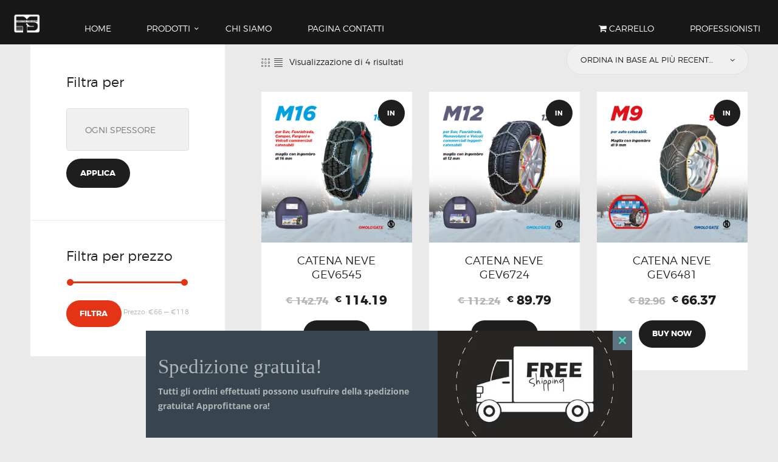

--- FILE ---
content_type: text/html; charset=UTF-8
request_url: https://www.centroricambirs.it/attributi/pneumatici/225-50-18/
body_size: 14758
content:
<!DOCTYPE html><html
lang=it-IT class="no-js scheme_default"><head><meta
charset="UTF-8"><meta
name="viewport" content="width=device-width, initial-scale=1, maximum-scale=1"><meta
name="format-detection" content="telephone=no"><link
rel=profile href=//gmpg.org/xfn/11><link
rel=pingback href=https://www.centroricambirs.it/xmlrpc.php><title>225/50-18 | Centro Ricambi RS</title><meta
name='robots' content='max-image-preview:large'><style>img:is([sizes="auto" i], [sizes^="auto," i]){contain-intrinsic-size:3000px 1500px}</style> <script>window._wca=window._wca||[];</script> <link
rel=dns-prefetch href=//stats.wp.com><link
rel=dns-prefetch href=//maxcdn.bootstrapcdn.com><link
rel=dns-prefetch href=//fonts.googleapis.com><link
rel=preconnect href=//c0.wp.com><link
rel=alternate type=application/rss+xml title="Centro Ricambi RS &raquo; Feed" href=https://www.centroricambirs.it/feed/ ><link
rel=alternate type=application/rss+xml title="Centro Ricambi RS &raquo; Feed dei commenti" href=https://www.centroricambirs.it/comments/feed/ ><link
rel=alternate type=application/rss+xml title="Feed Centro Ricambi RS &raquo; 225/50-18 Pneumatici" href=https://www.centroricambirs.it/attributi/pneumatici/225-50-18/feed/ ><link
property=stylesheet rel=stylesheet id=wp-block-library-css href=https://c0.wp.com/c/6.7.4/wp-includes/css/dist/block-library/style.min.css type=text/css media=all><style id=classic-theme-styles-inline-css>.wp-block-button__link{color:#fff;background-color:#32373c;border-radius:9999px;box-shadow:none;text-decoration:none;padding:calc(.667em + 2px) calc(1.333em + 2px);font-size:1.125em}.wp-block-file__button{background:#32373c;color:#fff;text-decoration:none}</style><style id=global-styles-inline-css>/*<![CDATA[*/:root{--wp--preset--aspect-ratio--square:1;--wp--preset--aspect-ratio--4-3:4/3;--wp--preset--aspect-ratio--3-4:3/4;--wp--preset--aspect-ratio--3-2:3/2;--wp--preset--aspect-ratio--2-3:2/3;--wp--preset--aspect-ratio--16-9:16/9;--wp--preset--aspect-ratio--9-16:9/16;--wp--preset--color--black:#000;--wp--preset--color--cyan-bluish-gray:#abb8c3;--wp--preset--color--white:#fff;--wp--preset--color--pale-pink:#f78da7;--wp--preset--color--vivid-red:#cf2e2e;--wp--preset--color--luminous-vivid-orange:#ff6900;--wp--preset--color--luminous-vivid-amber:#fcb900;--wp--preset--color--light-green-cyan:#7bdcb5;--wp--preset--color--vivid-green-cyan:#00d084;--wp--preset--color--pale-cyan-blue:#8ed1fc;--wp--preset--color--vivid-cyan-blue:#0693e3;--wp--preset--color--vivid-purple:#9b51e0;--wp--preset--gradient--vivid-cyan-blue-to-vivid-purple:linear-gradient(135deg,rgba(6,147,227,1) 0%,rgb(155,81,224) 100%);--wp--preset--gradient--light-green-cyan-to-vivid-green-cyan:linear-gradient(135deg,rgb(122,220,180) 0%,rgb(0,208,130) 100%);--wp--preset--gradient--luminous-vivid-amber-to-luminous-vivid-orange:linear-gradient(135deg,rgba(252,185,0,1) 0%,rgba(255,105,0,1) 100%);--wp--preset--gradient--luminous-vivid-orange-to-vivid-red:linear-gradient(135deg,rgba(255,105,0,1) 0%,rgb(207,46,46) 100%);--wp--preset--gradient--very-light-gray-to-cyan-bluish-gray:linear-gradient(135deg,rgb(238,238,238) 0%,rgb(169,184,195) 100%);--wp--preset--gradient--cool-to-warm-spectrum:linear-gradient(135deg,rgb(74,234,220) 0%,rgb(151,120,209) 20%,rgb(207,42,186) 40%,rgb(238,44,130) 60%,rgb(251,105,98) 80%,rgb(254,248,76) 100%);--wp--preset--gradient--blush-light-purple:linear-gradient(135deg,rgb(255,206,236) 0%,rgb(152,150,240) 100%);--wp--preset--gradient--blush-bordeaux:linear-gradient(135deg,rgb(254,205,165) 0%,rgb(254,45,45) 50%,rgb(107,0,62) 100%);--wp--preset--gradient--luminous-dusk:linear-gradient(135deg,rgb(255,203,112) 0%,rgb(199,81,192) 50%,rgb(65,88,208) 100%);--wp--preset--gradient--pale-ocean:linear-gradient(135deg,rgb(255,245,203) 0%,rgb(182,227,212) 50%,rgb(51,167,181) 100%);--wp--preset--gradient--electric-grass:linear-gradient(135deg,rgb(202,248,128) 0%,rgb(113,206,126) 100%);--wp--preset--gradient--midnight:linear-gradient(135deg,rgb(2,3,129) 0%,rgb(40,116,252) 100%);--wp--preset--font-size--small:13px;--wp--preset--font-size--medium:20px;--wp--preset--font-size--large:36px;--wp--preset--font-size--x-large:42px;--wp--preset--spacing--20:0.44rem;--wp--preset--spacing--30:0.67rem;--wp--preset--spacing--40:1rem;--wp--preset--spacing--50:1.5rem;--wp--preset--spacing--60:2.25rem;--wp--preset--spacing--70:3.38rem;--wp--preset--spacing--80:5.06rem;--wp--preset--shadow--natural:6px 6px 9px rgba(0, 0, 0, 0.2);--wp--preset--shadow--deep:12px 12px 50px rgba(0, 0, 0, 0.4);--wp--preset--shadow--sharp:6px 6px 0px rgba(0, 0, 0, 0.2);--wp--preset--shadow--outlined:6px 6px 0px -3px rgba(255, 255, 255, 1), 6px 6px rgba(0, 0, 0, 1);--wp--preset--shadow--crisp:6px 6px 0px rgba(0, 0, 0, 1)}:where(.is-layout-flex){gap:0.5em}:where(.is-layout-grid){gap:0.5em}body .is-layout-flex{display:flex}.is-layout-flex{flex-wrap:wrap;align-items:center}.is-layout-flex>:is(*,div){margin:0}body .is-layout-grid{display:grid}.is-layout-grid>:is(*,div){margin:0}:where(.wp-block-columns.is-layout-flex){gap:2em}:where(.wp-block-columns.is-layout-grid){gap:2em}:where(.wp-block-post-template.is-layout-flex){gap:1.25em}:where(.wp-block-post-template.is-layout-grid){gap:1.25em}.has-black-color{color:var(--wp--preset--color--black) !important}.has-cyan-bluish-gray-color{color:var(--wp--preset--color--cyan-bluish-gray) !important}.has-white-color{color:var(--wp--preset--color--white) !important}.has-pale-pink-color{color:var(--wp--preset--color--pale-pink) !important}.has-vivid-red-color{color:var(--wp--preset--color--vivid-red) !important}.has-luminous-vivid-orange-color{color:var(--wp--preset--color--luminous-vivid-orange) !important}.has-luminous-vivid-amber-color{color:var(--wp--preset--color--luminous-vivid-amber) !important}.has-light-green-cyan-color{color:var(--wp--preset--color--light-green-cyan) !important}.has-vivid-green-cyan-color{color:var(--wp--preset--color--vivid-green-cyan) !important}.has-pale-cyan-blue-color{color:var(--wp--preset--color--pale-cyan-blue) !important}.has-vivid-cyan-blue-color{color:var(--wp--preset--color--vivid-cyan-blue) !important}.has-vivid-purple-color{color:var(--wp--preset--color--vivid-purple) !important}.has-black-background-color{background-color:var(--wp--preset--color--black) !important}.has-cyan-bluish-gray-background-color{background-color:var(--wp--preset--color--cyan-bluish-gray) !important}.has-white-background-color{background-color:var(--wp--preset--color--white) !important}.has-pale-pink-background-color{background-color:var(--wp--preset--color--pale-pink) !important}.has-vivid-red-background-color{background-color:var(--wp--preset--color--vivid-red) !important}.has-luminous-vivid-orange-background-color{background-color:var(--wp--preset--color--luminous-vivid-orange) !important}.has-luminous-vivid-amber-background-color{background-color:var(--wp--preset--color--luminous-vivid-amber) !important}.has-light-green-cyan-background-color{background-color:var(--wp--preset--color--light-green-cyan) !important}.has-vivid-green-cyan-background-color{background-color:var(--wp--preset--color--vivid-green-cyan) !important}.has-pale-cyan-blue-background-color{background-color:var(--wp--preset--color--pale-cyan-blue) !important}.has-vivid-cyan-blue-background-color{background-color:var(--wp--preset--color--vivid-cyan-blue) !important}.has-vivid-purple-background-color{background-color:var(--wp--preset--color--vivid-purple) !important}.has-black-border-color{border-color:var(--wp--preset--color--black) !important}.has-cyan-bluish-gray-border-color{border-color:var(--wp--preset--color--cyan-bluish-gray) !important}.has-white-border-color{border-color:var(--wp--preset--color--white) !important}.has-pale-pink-border-color{border-color:var(--wp--preset--color--pale-pink) !important}.has-vivid-red-border-color{border-color:var(--wp--preset--color--vivid-red) !important}.has-luminous-vivid-orange-border-color{border-color:var(--wp--preset--color--luminous-vivid-orange) !important}.has-luminous-vivid-amber-border-color{border-color:var(--wp--preset--color--luminous-vivid-amber) !important}.has-light-green-cyan-border-color{border-color:var(--wp--preset--color--light-green-cyan) !important}.has-vivid-green-cyan-border-color{border-color:var(--wp--preset--color--vivid-green-cyan) !important}.has-pale-cyan-blue-border-color{border-color:var(--wp--preset--color--pale-cyan-blue) !important}.has-vivid-cyan-blue-border-color{border-color:var(--wp--preset--color--vivid-cyan-blue) !important}.has-vivid-purple-border-color{border-color:var(--wp--preset--color--vivid-purple) !important}.has-vivid-cyan-blue-to-vivid-purple-gradient-background{background:var(--wp--preset--gradient--vivid-cyan-blue-to-vivid-purple) !important}.has-light-green-cyan-to-vivid-green-cyan-gradient-background{background:var(--wp--preset--gradient--light-green-cyan-to-vivid-green-cyan) !important}.has-luminous-vivid-amber-to-luminous-vivid-orange-gradient-background{background:var(--wp--preset--gradient--luminous-vivid-amber-to-luminous-vivid-orange) !important}.has-luminous-vivid-orange-to-vivid-red-gradient-background{background:var(--wp--preset--gradient--luminous-vivid-orange-to-vivid-red) !important}.has-very-light-gray-to-cyan-bluish-gray-gradient-background{background:var(--wp--preset--gradient--very-light-gray-to-cyan-bluish-gray) !important}.has-cool-to-warm-spectrum-gradient-background{background:var(--wp--preset--gradient--cool-to-warm-spectrum) !important}.has-blush-light-purple-gradient-background{background:var(--wp--preset--gradient--blush-light-purple) !important}.has-blush-bordeaux-gradient-background{background:var(--wp--preset--gradient--blush-bordeaux) !important}.has-luminous-dusk-gradient-background{background:var(--wp--preset--gradient--luminous-dusk) !important}.has-pale-ocean-gradient-background{background:var(--wp--preset--gradient--pale-ocean) !important}.has-electric-grass-gradient-background{background:var(--wp--preset--gradient--electric-grass) !important}.has-midnight-gradient-background{background:var(--wp--preset--gradient--midnight) !important}.has-small-font-size{font-size:var(--wp--preset--font-size--small) !important}.has-medium-font-size{font-size:var(--wp--preset--font-size--medium) !important}.has-large-font-size{font-size:var(--wp--preset--font-size--large) !important}.has-x-large-font-size{font-size:var(--wp--preset--font-size--x-large) !important}:where(.wp-block-post-template.is-layout-flex){gap:1.25em}:where(.wp-block-post-template.is-layout-grid){gap:1.25em}:where(.wp-block-columns.is-layout-flex){gap:2em}:where(.wp-block-columns.is-layout-grid){gap:2em}:root :where(.wp-block-pullquote){font-size:1.5em;line-height:1.6}/*]]>*/</style><link
property=stylesheet rel=stylesheet id=font-awesome-four-css href='https://maxcdn.bootstrapcdn.com/font-awesome/4.7.0/css/font-awesome.min.css?ver=4.7.0' type=text/css media=all><link
rel=stylesheet href=https://www.centroricambirs.it/wp-content/cache/minify/8045b.css media=all><link
property=stylesheet rel=stylesheet id=woocommerce-layout-css href=https://c0.wp.com/p/woocommerce/10.3.7/assets/css/woocommerce-layout.css type=text/css media=all><style id=woocommerce-layout-inline-css>.infinite-scroll .woocommerce-pagination{display:none}</style><link
property=stylesheet rel=stylesheet id=woocommerce-smallscreen-css href=https://c0.wp.com/p/woocommerce/10.3.7/assets/css/woocommerce-smallscreen.css type=text/css media='only screen and (max-width: 768px)'><link
property=stylesheet rel=stylesheet id=woocommerce-general-css href=https://c0.wp.com/p/woocommerce/10.3.7/assets/css/woocommerce.css type=text/css media=all><style id=woocommerce-inline-inline-css>.woocommerce form .form-row .required{visibility:visible}</style><link
property=stylesheet rel=stylesheet id=brands-styles-css href=https://c0.wp.com/p/woocommerce/10.3.7/assets/css/brands.css type=text/css media=all><link
rel=stylesheet href=https://www.centroricambirs.it/wp-content/cache/minify/df698.css media=all><link
property=stylesheet rel=stylesheet id=autoparts-font-google_fonts-css href='//fonts.googleapis.com/css?family=Ubuntu%3A300%2C300italic%2C400%2C400italic%2C700%2C700italic&#038;subset=latin%2Clatin-ext&#038;ver=6.7.4' type=text/css media=all><link
rel=stylesheet href=https://www.centroricambirs.it/wp-content/cache/minify/4021c.css media=all><link
property=stylesheet rel=stylesheet id=mediaelement-css href=https://c0.wp.com/c/6.7.4/wp-includes/js/mediaelement/mediaelementplayer-legacy.min.css type=text/css media=all><link
property=stylesheet rel=stylesheet id=wp-mediaelement-css href=https://c0.wp.com/c/6.7.4/wp-includes/js/mediaelement/wp-mediaelement.min.css type=text/css media=all><link
rel=stylesheet href=https://www.centroricambirs.it/wp-content/cache/minify/8ac85.css media=all> <script src=https://c0.wp.com/c/6.7.4/wp-includes/js/jquery/jquery.min.js id=jquery-core-js></script> <script src=https://www.centroricambirs.it/wp-content/cache/minify/8bf91.js async></script> <script src=https://c0.wp.com/p/woocommerce/10.3.7/assets/js/jquery-blockui/jquery.blockUI.min.js id=wc-jquery-blockui-js defer=defer data-wp-strategy=defer></script> <script src=https://c0.wp.com/p/woocommerce/10.3.7/assets/js/js-cookie/js.cookie.min.js id=wc-js-cookie-js defer=defer data-wp-strategy=defer></script> <script id=woocommerce-js-extra>var woocommerce_params={"ajax_url":"\/wp-admin\/admin-ajax.php","wc_ajax_url":"\/?wc-ajax=%%endpoint%%","i18n_password_show":"Mostra password","i18n_password_hide":"Nascondi password"};</script> <script src=https://c0.wp.com/p/woocommerce/10.3.7/assets/js/frontend/woocommerce.min.js id=woocommerce-js defer=defer data-wp-strategy=defer></script> <script src=https://stats.wp.com/s-202604.js id=woocommerce-analytics-js defer=defer data-wp-strategy=defer></script> <script></script><link
rel=https://api.w.org/ href=https://www.centroricambirs.it/wp-json/ ><link
rel=EditURI type=application/rsd+xml title=RSD href=https://www.centroricambirs.it/xmlrpc.php?rsd><meta
name="generator" content="WordPress 6.7.4"><meta
name="generator" content="performance-lab 4.0.1; plugins: "><style>img#wpstats{display:none}</style><meta
name="google-site-verification" content="qImhNDee33Z9DCNLdJZVgP6XtuJ6JNQ05ZX7OhU2y8g"><link
rel=preload href=https://www.centroricambirs.it/wp-content/plugins/wordpress-popup/assets/hustle-ui/fonts/hustle-icons-font.woff2 as=font type=font/woff2 crossorigin>
<noscript><style>.woocommerce-product-gallery{opacity:1 !important}</style></noscript><link
rel=canonical href=https://www.centroricambirs.it/attributi/pneumatici/225-50-18/ > <script type=application/ld+json>{"@context":"https:\/\/schema.org","@graph":[{"@type":"Organization","@id":"https:\/\/www.centroricambirs.it\/#schema-publishing-organization","url":"https:\/\/www.centroricambirs.it","name":"Centro Ricambi RS"},{"@type":"WebSite","@id":"https:\/\/www.centroricambirs.it\/#schema-website","url":"https:\/\/www.centroricambirs.it","name":"Centro Ricambi RS","encoding":"UTF-8","potentialAction":{"@type":"SearchAction","target":"https:\/\/www.centroricambirs.it\/search\/{search_term_string}\/","query-input":"required name=search_term_string"}},{"@type":"CollectionPage","@id":"https:\/\/www.centroricambirs.it\/attributi\/pneumatici\/225-50-18\/#schema-webpage","isPartOf":{"@id":"https:\/\/www.centroricambirs.it\/#schema-website"},"publisher":{"@id":"https:\/\/www.centroricambirs.it\/#schema-publishing-organization"},"url":"https:\/\/www.centroricambirs.it\/attributi\/pneumatici\/225-50-18\/","mainEntity":{"@type":"ItemList","itemListElement":[{"@type":"ListItem","position":"1","url":"https:\/\/www.centroricambirs.it\/prodotto\/catena-neve-gev6545\/"},{"@type":"ListItem","position":"2","url":"https:\/\/www.centroricambirs.it\/prodotto\/catena-neve-gev6724\/"},{"@type":"ListItem","position":"3","url":"https:\/\/www.centroricambirs.it\/prodotto\/catena-neve-gev6481\/"},{"@type":"ListItem","position":"4","url":"https:\/\/www.centroricambirs.it\/prodotto\/catena-neve-gev6612\/"}]}},{"@type":"BreadcrumbList","@id":"https:\/\/www.centroricambirs.it\/attributi\/pneumatici\/225-50-18?pa_pneumatici=225-50-18\/#breadcrumb","itemListElement":[{"@type":"ListItem","position":1,"name":"Home","item":"https:\/\/www.centroricambirs.it"},{"@type":"ListItem","position":2,"name":"Shop"}]}]}</script> <meta
property="og:type" content="object"><meta
property="og:url" content="https://www.centroricambirs.it/attributi/pneumatici/225-50-18/"><meta
property="og:title" content="225/50-18 | Centro Ricambi RS"><meta
name="twitter:card" content="summary"><meta
name="twitter:title" content="225/50-18 | Centro Ricambi RS"><meta
name="generator" content="Powered by WPBakery Page Builder - drag and drop page builder for WordPress."><style id=hustle-module-2-0-styles class="hustle-module-styles hustle-module-styles-2">/*<![CDATA[*/@media screen and (min-width: 783px){.hustle-ui:not(.hustle-size--small).module_id_2 .hustle-slidein-content .hustle-info{max-width:800px}}.hustle-ui.module_id_2  .hustle-slidein-content{-moz-box-shadow:0px 0px 0px 0px rgba(0,0,0,0);-webkit-box-shadow:0px 0px 0px 0px rgba(0,0,0,0);box-shadow:0px 0px 0px 0px rgba(0,0,0,0)}.hustle-ui.module_id_2 .hustle-layout{margin:0px 0px 0px 0px;padding:0px 0px 0px 0px;border-width:0px 0px 0px 0px;border-style:solid;border-color:#DADADA;border-radius:0px 0px 0px 0px;overflow:hidden;background-color:#38454E}.hustle-ui.module_id_2 .hustle-layout .hustle-layout-content{padding:0px 0px 0px 0px;border-width:0px 0px 0px 0px;border-style:solid;border-radius:0px 0px 0px 0px;border-color:rgba(0,0,0,0);background-color:#5D7380;-moz-box-shadow:0px 0px 0px 0px rgba(0,0,0,0);-webkit-box-shadow:0px 0px 0px 0px rgba(0,0,0,0);box-shadow:0px 0px 0px 0px rgba(0,0,0,0)}.hustle-ui.module_id_2 .hustle-main-wrapper{position:relative;padding:0}.hustle-ui.module_id_2 .hustle-layout .hustle-image{background-color:#35414A}.hustle-ui.module_id_2 .hustle-layout .hustle-image{height:150px;overflow:hidden}@media screen and (min-width: 783px){.hustle-ui:not(.hustle-size--small).module_id_2 .hustle-layout .hustle-image{max-width:320px;height:auto;min-height:0;-webkit-box-flex:0;-ms-flex:0 0 320px;flex:0 0 320px}}.hustle-ui.module_id_2 .hustle-layout .hustle-image img{width:100%;height:100%;display:block;position:absolute;object-fit:cover;-ms-interpolation-mode:bicubic}@media all and (-ms-high-contrast: none), (-ms-high-contrast: active){.hustle-ui.module_id_2 .hustle-layout .hustle-image img{width:auto;height:auto}}.hustle-ui.module_id_2 .hustle-layout .hustle-image img{object-position:center center;-o-object-position:center center}@media all and (-ms-high-contrast: none), (-ms-high-contrast: active){.hustle-ui.module_id_2 .hustle-layout .hustle-image img{left:50%}}@media all and (-ms-high-contrast: none), (-ms-high-contrast: active){.hustle-ui.module_id_2 .hustle-layout .hustle-image img{transform:translate(-50%,-50%);-ms-transform:translate(-50%,-50%);-webkit-transform:translate(-50%,-50%)}}@media all and (-ms-high-contrast: none), (-ms-high-contrast: active){.hustle-ui.module_id_2 .hustle-layout .hustle-image img{top:50%}}@media all and (-ms-high-contrast: none), (-ms-high-contrast: active){.hustle-ui.module_id_2 .hustle-layout .hustle-image img{transform:translate(-50%,-50%);-ms-transform:translate(-50%,-50%);-webkit-transform:translate(-50%,-50%)}}.hustle-ui.module_id_2 .hustle-layout .hustle-content{margin:0px 0px 0px 0px;padding:20px 20px 20px 20px;border-width:0px 0px 0px 0px;border-style:solid;border-radius:0px 0px 0px 0px;border-color:rgba(0,0,0,0);background-color:rgba(0,0,0,0);-moz-box-shadow:0px 0px 0px 0px rgba(0,0,0,0);-webkit-box-shadow:0px 0px 0px 0px rgba(0,0,0,0);box-shadow:0px 0px 0px 0px rgba(0,0,0,0)}.hustle-ui.module_id_2 .hustle-layout .hustle-content .hustle-content-wrap{padding:20px 0 20px 0}.hustle-ui.module_id_2 .hustle-layout .hustle-title{display:block;margin:0px 0px 0px 0px;padding:0px 0px 0px 0px;border-width:0px 0px 0px 0px;border-style:solid;border-color:rgba(0,0,0,0);border-radius:0px 0px 0px 0px;background-color:rgba(0,0,0,0);box-shadow:0px 0px 0px 0px rgba(0,0,0,0);-moz-box-shadow:0px 0px 0px 0px rgba(0,0,0,0);-webkit-box-shadow:0px 0px 0px 0px rgba(0,0,0,0);color:#ADB5B7;font:400 33px/38px Georgia,Times,serif;font-style:normal;letter-spacing:0px;text-transform:none;text-decoration:none;text-align:left}.hustle-ui.module_id_2 .hustle-layout .hustle-subtitle{display:block;margin:10px 0px 0px 0px;padding:0px 0px 0px 0px;border-width:0px 0px 0px 0px;border-style:solid;border-color:rgba(0,0,0,0);border-radius:0px 0px 0px 0px;background-color:rgba(0,0,0,0);box-shadow:0px 0px 0px 0px rgba(0,0,0,0);-moz-box-shadow:0px 0px 0px 0px rgba(0,0,0,0);-webkit-box-shadow:0px 0px 0px 0px rgba(0,0,0,0);color:#ADB5B7;font:700 14px/24px Open Sans;font-style:normal;letter-spacing:0px;text-transform:none;text-decoration:none;text-align:left}button.hustle-button-close .hustle-icon-close:before{font-size:inherit}.hustle-ui.module_id_2 button.hustle-button-close{color:#38C5B5;background:#5D7380;border-radius:0;position:absolute;z-index:1;display:block;width:32px;height:32px;right:0;left:auto;top:0;bottom:auto;transform:unset}.hustle-ui.module_id_2 button.hustle-button-close .hustle-icon-close{font-size:12px}.hustle-ui.module_id_2 button.hustle-button-close:hover{color:#49E2D1}.hustle-ui.module_id_2 button.hustle-button-close:focus{color:#49E2D1}/*]]>*/</style><meta
name="generator" content="Powered by Slider Revolution 6.7.22 - responsive, Mobile-Friendly Slider Plugin for WordPress with comfortable drag and drop interface."><link
rel=icon href=https://www.centroricambirs.it/wp-content/uploads/2017/06/cropped-LOGO_RS-32x32.png sizes=32x32><link
rel=icon href=https://www.centroricambirs.it/wp-content/uploads/2017/06/cropped-LOGO_RS-192x192.png sizes=192x192><link
rel=apple-touch-icon href=https://www.centroricambirs.it/wp-content/uploads/2017/06/cropped-LOGO_RS-180x180.png><meta
name="msapplication-TileImage" content="https://www.centroricambirs.it/wp-content/uploads/2017/06/cropped-LOGO_RS-270x270.png"> <script>function setREVStartSize(e){window.RSIW=window.RSIW===undefined?window.innerWidth:window.RSIW;window.RSIH=window.RSIH===undefined?window.innerHeight:window.RSIH;try{var pw=document.getElementById(e.c).parentNode.offsetWidth,newh;pw=pw===0||isNaN(pw)||(e.l=="fullwidth"||e.layout=="fullwidth")?window.RSIW:pw;e.tabw=e.tabw===undefined?0:parseInt(e.tabw);e.thumbw=e.thumbw===undefined?0:parseInt(e.thumbw);e.tabh=e.tabh===undefined?0:parseInt(e.tabh);e.thumbh=e.thumbh===undefined?0:parseInt(e.thumbh);e.tabhide=e.tabhide===undefined?0:parseInt(e.tabhide);e.thumbhide=e.thumbhide===undefined?0:parseInt(e.thumbhide);e.mh=e.mh===undefined||e.mh==""||e.mh==="auto"?0:parseInt(e.mh,0);if(e.layout==="fullscreen"||e.l==="fullscreen")
newh=Math.max(e.mh,window.RSIH);else{e.gw=Array.isArray(e.gw)?e.gw:[e.gw];for(var i in e.rl)if(e.gw[i]===undefined||e.gw[i]===0)e.gw[i]=e.gw[i-1];e.gh=e.el===undefined||e.el===""||(Array.isArray(e.el)&&e.el.length==0)?e.gh:e.el;e.gh=Array.isArray(e.gh)?e.gh:[e.gh];for(var i in e.rl)if(e.gh[i]===undefined||e.gh[i]===0)e.gh[i]=e.gh[i-1];var nl=new Array(e.rl.length),ix=0,sl;e.tabw=e.tabhide>=pw?0:e.tabw;e.thumbw=e.thumbhide>=pw?0:e.thumbw;e.tabh=e.tabhide>=pw?0:e.tabh;e.thumbh=e.thumbhide>=pw?0:e.thumbh;for(var i in e.rl)nl[i]=e.rl[i]<window.RSIW?0:e.rl[i];sl=nl[0];for(var i in nl)if(sl>nl[i]&&nl[i]>0){sl=nl[i];ix=i;}
var m=pw>(e.gw[ix]+e.tabw+e.thumbw)?1:(pw-(e.tabw+e.thumbw))/(e.gw[ix]);newh=(e.gh[ix]*m)+(e.tabh+e.thumbh);}
var el=document.getElementById(e.c);if(el!==null&&el)el.style.height=newh+"px";el=document.getElementById(e.c+"_wrapper");if(el!==null&&el){el.style.height=newh+"px";el.style.display="block";}}catch(e){console.log("Failure at Presize of Slider:"+e)}};</script> <style id=wp-custom-css>div.content{margin-left:30px}.professionisti{color:red !important}.menu_main_nav{width:100%}.menu_main_nav li.fas, .menu_main_nav li.professionisti{float:right}@media (min-width: 768px){.vc_col-sm-11{width:91.66666667%!important}.vc_col-sm-9{width:75%!important}.vc_col-sm-3{width:25%!important}.vc_col-sm-1{width:8.33333333%!important}}@media (min-width: 992px){.vc_col-md-11{width:91.66666667%!important}.vc_col-md-1{width:8.33333333%!important}}.vc_col-xs-11{width:91.66666667%!important}.vc_col-xs-10{width:83.33333333%!important}.vc_col-xs-8{width:66.66666667%!important}.vc_col-xs-4{width:33.33333333%!important}.vc_col-xs-2{width:16.66666667%!important}.vc_col-xs-1{width:8.33333333%!important}</style><noscript><style>.wpb_animate_when_almost_visible{opacity:1}</style></noscript></head><body
class="archive tax-pa_pneumatici term-225-50-18 term-974 theme-autoparts ua_chrome woocommerce woocommerce-page woocommerce-no-js body_tag scheme_default blog_mode_shop body_style_fullwide shop_body_style_full_0  is_stream blog_style_excerpt sidebar_show sidebar_left remove_margins header_style_header-custom-1696 header_position_default menu_style_top no_layout wpb-js-composer js-comp-ver-8.0.0.1 vc_responsive"><div
class=body_wrap><div
class=page_wrap><header
class="top_panel top_panel_custom top_panel_custom_1696 top_panel_custom_topbar-header without_bg_image scheme_default"><div
class="vc_row wpb_row vc_row-fluid vc_custom_1698251089050 vc_row-has-fill sc_layouts_row_fixed scheme_dark"><div
class="wpb_column vc_column_container vc_col-sm-1 vc_col-xs-1 sc_layouts_column sc_layouts_column_align_left sc_layouts_column_icons_position_left"><div
class="vc_column-inner vc_custom_1698253571496"><div
class=wpb_wrapper><div
class=sc_layouts_item><a
href=https://www.centroricambirs.it/ id=sc_layouts_logo_143882723 class="sc_layouts_logo sc_layouts_logo_default  vc_custom_1698248648528"><img
class=logo_image src=https://www.centroricambirs.it/wp-content/uploads/2017/06/LOGO_RS_bianco.png alt width=283 height=283></a></div></div></div></div><div
class="wpb_column vc_column_container vc_col-sm-11 vc_col-xs-11 sc_layouts_column_icons_position_left"><div
class="vc_column-inner vc_custom_1698253615285"><div
class=wpb_wrapper><div
class=sc_layouts_item><nav
id=sc_layouts_menu_884740953 class="sc_layouts_menu sc_layouts_menu_default menu_hover_fade hide_on_mobile"><ul
id=menu_main class="sc_layouts_menu_nav menu_main_nav"><li
id=menu-item-740 class="menu-item menu-item-type-post_type menu-item-object-page menu-item-home menu-item-740"><a
href=https://www.centroricambirs.it/ ><span>Home</span></a></li><li
id=menu-item-1680 class="menu-item menu-item-type-custom menu-item-object-custom menu-item-has-children menu-item-1680"><a
href=#><span>Prodotti</span></a><ul
class=sub-menu><li
id=menu-item-2671 class="menu-item menu-item-type-taxonomy menu-item-object-product_cat menu-item-2671"><a
href=https://www.centroricambirs.it/categoria/catene-da-neve/ ><span>Catene da neve</span></a></li><li
id=menu-item-2674 class="menu-item menu-item-type-taxonomy menu-item-object-product_cat menu-item-2674"><a
href=https://www.centroricambirs.it/categoria/bauli-tetto/ ><span>Bauli da tetto</span></a></li><li
id=menu-item-2672 class="menu-item menu-item-type-taxonomy menu-item-object-product_cat menu-item-2672"><a
href=https://www.centroricambirs.it/categoria/porta-sci/ ><span>Porta sci</span></a></li><li
id=menu-item-3103 class="menu-item menu-item-type-taxonomy menu-item-object-product_cat menu-item-3103"><a
href=https://www.centroricambirs.it/categoria/portabici/ ><span>Portabici</span></a></li></ul>
</li><li
id=menu-item-671 class="menu-item menu-item-type-post_type menu-item-object-page menu-item-671"><a
href=https://www.centroricambirs.it/chi-siamo/ ><span>Chi Siamo</span></a></li><li
id=menu-item-2914 class="menu-item menu-item-type-post_type menu-item-object-page menu-item-2914"><a
href=https://www.centroricambirs.it/contatti/ ><span>Pagina Contatti</span></a></li><li
id=menu-item-3023 class="professionisti menu-item menu-item-type-custom menu-item-object-custom menu-item-3023"><a
target=_blank href=https://webshop.centroricambirs.it/ ><span>Professionisti</span></a></li><li
id=menu-item-3027 class="fas menu-item menu-item-type-post_type menu-item-object-page menu-item-3027"><a
href=https://www.centroricambirs.it/cart/ ><span><i
class="fa fa-shopping-cart"></i><span
class=fontawesome-text> Carrello</span></span></a></li></ul></nav><div
class="sc_layouts_iconed_text sc_layouts_menu_mobile_button">
<a
class="sc_layouts_item_link sc_layouts_iconed_text_link" href=#>
<span
class="sc_layouts_item_icon sc_layouts_iconed_text_icon trx_addons_icon-menu"></span>
</a></div></div></div></div></div></div></header><div
class=menu_mobile_overlay></div><div
class="menu_mobile menu_mobile_fullscreen scheme_dark"><div
class=menu_mobile_inner>
<a
class="menu_mobile_close icon-cancel"></a><nav
class=menu_mobile_nav_area><ul
id=menu_mobile class=" menu_mobile_nav"><li
class="menu-item menu-item-type-post_type menu-item-object-page menu-item-home menu-item-740"><a
href=https://www.centroricambirs.it/ ><span>Home</span></a></li><li
class="menu-item menu-item-type-custom menu-item-object-custom menu-item-has-children menu-item-1680"><a
href=#><span>Prodotti</span></a><ul
class=sub-menu><li
class="menu-item menu-item-type-taxonomy menu-item-object-product_cat menu-item-2671"><a
href=https://www.centroricambirs.it/categoria/catene-da-neve/ ><span>Catene da neve</span></a></li><li
class="menu-item menu-item-type-taxonomy menu-item-object-product_cat menu-item-2674"><a
href=https://www.centroricambirs.it/categoria/bauli-tetto/ ><span>Bauli da tetto</span></a></li><li
class="menu-item menu-item-type-taxonomy menu-item-object-product_cat menu-item-2672"><a
href=https://www.centroricambirs.it/categoria/porta-sci/ ><span>Porta sci</span></a></li><li
class="menu-item menu-item-type-taxonomy menu-item-object-product_cat menu-item-3103"><a
href=https://www.centroricambirs.it/categoria/portabici/ ><span>Portabici</span></a></li></ul>
</li><li
class="menu-item menu-item-type-post_type menu-item-object-page menu-item-671"><a
href=https://www.centroricambirs.it/chi-siamo/ ><span>Chi Siamo</span></a></li><li
class="menu-item menu-item-type-post_type menu-item-object-page menu-item-2914"><a
href=https://www.centroricambirs.it/contatti/ ><span>Pagina Contatti</span></a></li><li
class="professionisti menu-item menu-item-type-custom menu-item-object-custom menu-item-3023"><a
target=_blank href=https://webshop.centroricambirs.it/ ><span>Professionisti</span></a></li><li
class="fas menu-item menu-item-type-post_type menu-item-object-page menu-item-3027"><a
href=https://www.centroricambirs.it/cart/ ><span><i
class="fa fa-shopping-cart"></i><span
class=fontawesome-text> Carrello</span></span></a></li></ul></nav><div
class="search_wrap search_style_normal search_mobile"><div
class=search_form_wrap><form
role=search method=get class=search_form action=https://www.centroricambirs.it/ >
<input
type=text class=search_field placeholder=Search value name=s>
<button
type=submit class="search_submit trx_addons_icon-search"></button></form></div></div></div></div><div
class="page_content_wrap scheme_default"><div
class=content_wrap><div
class=content><div
class="list_products shop_mode_thumbs"><div
class=list_products_header><nav
class=woocommerce-breadcrumb aria-label=Breadcrumb><a
href=https://www.centroricambirs.it>Home</a>&nbsp;&#47;&nbsp;Prodotto Pneumatici&nbsp;&#47;&nbsp;225/50-18</nav><header
class=woocommerce-products-header><h1 class="woocommerce-products-header__title page-title">225/50-18</h1></div></header><div
class=facetwp-template><div
class=woocommerce-notices-wrapper></div><div
class=autoparts_shop_mode_buttons><form
action=https://www.centroricambirs.it/attributi/pneumatici/225-50-18 method=post><input
type=hidden name=autoparts_shop_mode value=thumbs><a
href=# class="woocommerce_thumbs icon-th" title="Show products as thumbs"></a><a
href=# class="woocommerce_list icon-th-list" title="Show products as list"></a></form></div><p
class=woocommerce-result-count role=alert aria-relevant=all data-is-sorted-by=true>
Visualizzazione di 4 risultati<span
class=screen-reader-text>Ordina in base al più recente</span></p><form
class=woocommerce-ordering method=get>
<select
name=orderby
class=orderby
aria-label="Ordine negozio"
><option
value=popularity >Popolarità</option><option
value=date  selected=selected>Ordina in base al più recente</option><option
value=price >Prezzo: dal più economico</option><option
value=price-desc >Prezzo: dal più caro</option>
</select>
<input
type=hidden name=paged value=1></form><ul
class="products columns-4">
<li
class="product type-product post-2723 status-publish first instock product_cat-catene-da-neve has-post-thumbnail sale shipping-taxable purchasable product-type-simple"><div
class="post_item post_layout_thumbs"><div
class="post_featured hover_none">
<a
href=https://www.centroricambirs.it/prodotto/catena-neve-gev6545/ >
<span
class=onsale>In offerta!</span>
<img
width=600 height=600 src=https://www.centroricambirs.it/wp-content/uploads/2018/11/catena-m16-definitivo.png class="attachment-woocommerce_thumbnail size-woocommerce_thumbnail" alt="CATENA NEVE GEV6545" decoding=async fetchpriority=high></a></div><div
class=post_data><div
class=post_data_inner><div
class="post_header entry-header"><h2 class="woocommerce-loop-product__title"><a
href=https://www.centroricambirs.it/prodotto/catena-neve-gev6545/ >CATENA NEVE GEV6545</a></h2></div>
<span
class=price><del
aria-hidden=true><span
class="woocommerce-Price-amount amount"><bdi><span
class=woocommerce-Price-currencySymbol>&euro;</span>142.74</bdi></span></del> <span
class=screen-reader-text>Il prezzo originale era: &euro;142.74.</span><ins
aria-hidden=true><span
class="woocommerce-Price-amount amount"><bdi><span
class=woocommerce-Price-currencySymbol>&euro;</span>114.19</bdi></span></ins><span
class=screen-reader-text>Il prezzo attuale è: &euro;114.19.</span></span>
<a
href="/attributi/pneumatici/225-50-18/?add-to-cart=2723" aria-describedby=woocommerce_loop_add_to_cart_link_describedby_2723 data-quantity=1 class="button product_type_simple add_to_cart_button ajax_add_to_cart" data-product_id=2723 data-product_sku=GEV6545 aria-label="Aggiungi al carrello: &quot;CATENA NEVE GEV6545&quot;" rel=nofollow data-success_message="&quot;CATENA NEVE GEV6545&quot; è stato aggiunto al tuo carrello">Buy now</a>	<span
id=woocommerce_loop_add_to_cart_link_describedby_2723 class=screen-reader-text>
</span></div></div></div>
</li>
<li
class="product type-product post-2712 status-publish instock product_cat-catene-da-neve has-post-thumbnail sale shipping-taxable purchasable product-type-simple"><div
class="post_item post_layout_thumbs"><div
class="post_featured hover_none">
<a
href=https://www.centroricambirs.it/prodotto/catena-neve-gev6724/ >
<span
class=onsale>In offerta!</span>
<img
width=600 height=600 src=https://www.centroricambirs.it/wp-content/uploads/2018/11/catena-m12-definitivo.png class="attachment-woocommerce_thumbnail size-woocommerce_thumbnail" alt="CATENA NEVE GEV6724" decoding=async></a></div><div
class=post_data><div
class=post_data_inner><div
class="post_header entry-header"><h2 class="woocommerce-loop-product__title"><a
href=https://www.centroricambirs.it/prodotto/catena-neve-gev6724/ >CATENA NEVE GEV6724</a></h2></div>
<span
class=price><del
aria-hidden=true><span
class="woocommerce-Price-amount amount"><bdi><span
class=woocommerce-Price-currencySymbol>&euro;</span>112.24</bdi></span></del> <span
class=screen-reader-text>Il prezzo originale era: &euro;112.24.</span><ins
aria-hidden=true><span
class="woocommerce-Price-amount amount"><bdi><span
class=woocommerce-Price-currencySymbol>&euro;</span>89.79</bdi></span></ins><span
class=screen-reader-text>Il prezzo attuale è: &euro;89.79.</span></span>
<a
href="/attributi/pneumatici/225-50-18/?add-to-cart=2712" aria-describedby=woocommerce_loop_add_to_cart_link_describedby_2712 data-quantity=1 class="button product_type_simple add_to_cart_button ajax_add_to_cart" data-product_id=2712 data-product_sku=GEV6724 aria-label="Aggiungi al carrello: &quot;CATENA NEVE GEV6724&quot;" rel=nofollow data-success_message="&quot;CATENA NEVE GEV6724&quot; è stato aggiunto al tuo carrello">Buy now</a>	<span
id=woocommerce_loop_add_to_cart_link_describedby_2712 class=screen-reader-text>
</span></div></div></div>
</li>
<li
class="product type-product post-2703 status-publish instock product_cat-catene-da-neve has-post-thumbnail sale shipping-taxable purchasable product-type-simple"><div
class="post_item post_layout_thumbs"><div
class="post_featured hover_none">
<a
href=https://www.centroricambirs.it/prodotto/catena-neve-gev6481/ >
<span
class=onsale>In offerta!</span>
<img
width=600 height=600 src=https://www.centroricambirs.it/wp-content/uploads/2018/11/catena-m9-definitivo.png class="attachment-woocommerce_thumbnail size-woocommerce_thumbnail" alt="CATENA NEVE GEV6481" decoding=async></a></div><div
class=post_data><div
class=post_data_inner><div
class="post_header entry-header"><h2 class="woocommerce-loop-product__title"><a
href=https://www.centroricambirs.it/prodotto/catena-neve-gev6481/ >CATENA NEVE GEV6481</a></h2></div>
<span
class=price><del
aria-hidden=true><span
class="woocommerce-Price-amount amount"><bdi><span
class=woocommerce-Price-currencySymbol>&euro;</span>82.96</bdi></span></del> <span
class=screen-reader-text>Il prezzo originale era: &euro;82.96.</span><ins
aria-hidden=true><span
class="woocommerce-Price-amount amount"><bdi><span
class=woocommerce-Price-currencySymbol>&euro;</span>66.37</bdi></span></ins><span
class=screen-reader-text>Il prezzo attuale è: &euro;66.37.</span></span>
<a
href="/attributi/pneumatici/225-50-18/?add-to-cart=2703" aria-describedby=woocommerce_loop_add_to_cart_link_describedby_2703 data-quantity=1 class="button product_type_simple add_to_cart_button ajax_add_to_cart" data-product_id=2703 data-product_sku=GEV6481 aria-label="Aggiungi al carrello: &quot;CATENA NEVE GEV6481&quot;" rel=nofollow data-success_message="&quot;CATENA NEVE GEV6481&quot; è stato aggiunto al tuo carrello">Buy now</a>	<span
id=woocommerce_loop_add_to_cart_link_describedby_2703 class=screen-reader-text>
</span></div></div></div>
</li>
<li
class="product type-product post-2687 status-publish last instock product_cat-catene-da-neve has-post-thumbnail sale shipping-taxable purchasable product-type-simple"><div
class="post_item post_layout_thumbs"><div
class="post_featured hover_none">
<a
href=https://www.centroricambirs.it/prodotto/catena-neve-gev6612/ >
<span
class=onsale>In offerta!</span>
<img
width=600 height=600 src=https://www.centroricambirs.it/wp-content/uploads/2018/11/catena-m7-definitivo.png class="attachment-woocommerce_thumbnail size-woocommerce_thumbnail" alt="CATENA NEVE GEV6612" decoding=async loading=lazy></a></div><div
class=post_data><div
class=post_data_inner><div
class="post_header entry-header"><h2 class="woocommerce-loop-product__title"><a
href=https://www.centroricambirs.it/prodotto/catena-neve-gev6612/ >CATENA NEVE GEV6612</a></h2></div>
<span
class=price><del
aria-hidden=true><span
class="woocommerce-Price-amount amount"><bdi><span
class=woocommerce-Price-currencySymbol>&euro;</span>146.40</bdi></span></del> <span
class=screen-reader-text>Il prezzo originale era: &euro;146.40.</span><ins
aria-hidden=true><span
class="woocommerce-Price-amount amount"><bdi><span
class=woocommerce-Price-currencySymbol>&euro;</span>117.12</bdi></span></ins><span
class=screen-reader-text>Il prezzo attuale è: &euro;117.12.</span></span>
<a
href="/attributi/pneumatici/225-50-18/?add-to-cart=2687" aria-describedby=woocommerce_loop_add_to_cart_link_describedby_2687 data-quantity=1 class="button product_type_simple add_to_cart_button ajax_add_to_cart" data-product_id=2687 data-product_sku=GEV6612 aria-label="Aggiungi al carrello: &quot;CATENA NEVE GEV6612&quot;" rel=nofollow data-success_message="&quot;CATENA NEVE GEV6612&quot; è stato aggiunto al tuo carrello">Buy now</a>	<span
id=woocommerce_loop_add_to_cart_link_describedby_2687 class=screen-reader-text>
</span></div></div></div>
</li></ul></div></div></div><div
class="sidebar left widget_area scheme_default" role=complementary><div
class=sidebar_inner><aside
id=woocommerce_layered_nav-3 class="widget woocommerce widget_layered_nav woocommerce-widget-layered-nav"><h5 class="widget_title">Filtra per</h5><form
method=get action=https://www.centroricambirs.it/attributi/pneumatici/225-50-18/ class=woocommerce-widget-layered-nav-dropdown><select
class="woocommerce-widget-layered-nav-dropdown dropdown_layered_nav_spessore"multiple=multiple><option
value>Ogni Spessore</option><option
value=12mm >12mm</option><option
value=16mm >16mm</option><option
value=7mm >7mm</option><option
value=9mm >9mm</option></select><button
class=woocommerce-widget-layered-nav-dropdown__submit type=submit value=Applica>Applica</button><input
type=hidden name=query_type_spessore value=or><input
type=hidden name=filter_spessore value></form></aside><aside
id=woocommerce_widget_cart-2 class="widget woocommerce widget_shopping_cart"><h5 class="widget_title">Carrello</h5><div
class=hide_cart_widget_if_empty><div
class=widget_shopping_cart_content></div></div></aside><aside
id=woocommerce_price_filter-2 class="widget woocommerce widget_price_filter"><h5 class="widget_title">Filtra per prezzo</h5><form
method=get action=https://www.centroricambirs.it/attributi/pneumatici/225-50-18/ ><div
class=price_slider_wrapper><div
class=price_slider style=display:none;></div><div
class=price_slider_amount data-step=1>
<label
class=screen-reader-text for=min_price>Prezzo Min</label>
<input
type=text id=min_price name=min_price value=66 data-min=66 placeholder="Prezzo Min">
<label
class=screen-reader-text for=max_price>Prezzo Max</label>
<input
type=text id=max_price name=max_price value=118 data-max=118 placeholder="Prezzo Max">
<button
type=submit class=button>Filtra</button><div
class=price_label style=display:none;>
Prezzo: <span
class=from></span> &mdash; <span
class=to></span></div><div
class=clear></div></div></div></form></aside></div></div></div><div
class=content_container></div></div><footer
class="footer_wrap footer_default scheme_dark"><div
class="footer_copyright_wrap scheme_"><div
class=footer_copyright_inner><div
class=content_wrap><div
class=copyright_text>Centro Ricambi RS © 2026. All rights reserved. Terms of use and Privacy Policy</div></div></div></div></footer></div></div> <script>window.RS_MODULES=window.RS_MODULES||{};window.RS_MODULES.modules=window.RS_MODULES.modules||{};window.RS_MODULES.waiting=window.RS_MODULES.waiting||[];window.RS_MODULES.defered=false;window.RS_MODULES.moduleWaiting=window.RS_MODULES.moduleWaiting||{};window.RS_MODULES.type='compiled';</script> <script>var ajaxRevslider;function rsCustomAjaxContentLoadingFunction(){ajaxRevslider=function(obj){var content='',data={action:'revslider_ajax_call_front',client_action:'get_slider_html',token:'ce28382001',type:obj.type,id:obj.id,aspectratio:obj.aspectratio};jQuery.ajax({type:'post',url:'https://www.centroricambirs.it/wp-admin/admin-ajax.php',dataType:'json',data:data,async:false,success:function(ret,textStatus,XMLHttpRequest){if(ret.success==true)content=ret.data;},error:function(e){console.log(e);}});return content;};var ajaxRemoveRevslider=function(obj){return jQuery(obj.selector+' .rev_slider').revkill();};if(jQuery.fn.tpessential!==undefined)if(typeof(jQuery.fn.tpessential.defaults)!=='undefined')jQuery.fn.tpessential.defaults.ajaxTypes.push({type:'revslider',func:ajaxRevslider,killfunc:ajaxRemoveRevslider,openAnimationSpeed:0.3});}var rsCustomAjaxContent_Once=false;if(document.readyState==="loading")document.addEventListener('readystatechange',function(){if((document.readyState==="interactive"||document.readyState==="complete")&&!rsCustomAjaxContent_Once){rsCustomAjaxContent_Once=true;rsCustomAjaxContentLoadingFunction();}});else{rsCustomAjaxContent_Once=true;rsCustomAjaxContentLoadingFunction();}</script><script type=application/ld+json>{"@context":"https:\/\/schema.org\/","@type":"BreadcrumbList","itemListElement":[{"@type":"ListItem","position":1,"item":{"name":"Home","@id":"https:\/\/www.centroricambirs.it"}},{"@type":"ListItem","position":2,"item":{"name":"Prodotto Pneumatici","@id":"https:\/\/www.centroricambirs.it\/attributi\/pneumatici\/225-50-18\/"}},{"@type":"ListItem","position":3,"item":{"name":"225\/50-18","@id":"https:\/\/www.centroricambirs.it\/attributi\/pneumatici\/225-50-18\/"}}]}</script><div
id=hustle-slidein-id-2
class="hustle-ui hustle-slidein hustle-palette--gray_slate hustle_module_id_2 module_id_2  "
data-id=2
data-render-id=0
data-tracking=enabled
role=dialog
aria-modal=true
data-position=s
data-close-delay=false
style="opacity: 0;"
aria-label="Spedizione gratuita! popup"
><div
class=hustle-slidein-content><div
class="hustle-info hustle-info--compact"><div
class=hustle-main-wrapper><div
class=hustle-layout><button
class="hustle-button-icon hustle-button-close has-background">
<span
class=hustle-icon-close aria-hidden=true></span>
<span
class=hustle-screen-reader>Close this module</span>
</button><div
class=hustle-content><div
class=hustle-content-wrap><div
class=hustle-group-title><h3 class="hustle-title">Spedizione gratuita!</h3><h4 class="hustle-subtitle">Tutti gli ordini effettuati possono usufruire della spedizione gratuita! Approfittane ora!</h4></div></div></div><div
class="hustle-image hustle-image-fit--cover" aria-hidden=true><img
src=https://www.centroricambirs.it/wp-content/uploads/2023/10/free-delivery-jpg.webp alt="Spedizione gratuita!" class=hustle-image-position--centercenter></div></div></div></div></div></div> <script>(function(){var c=document.body.className;c=c.replace(/woocommerce-no-js/,'woocommerce-js');document.body.className=c;})();</script> <link
property=stylesheet rel=stylesheet id=wc-blocks-style-css href=https://c0.wp.com/p/woocommerce/10.3.7/assets/client/blocks/wc-blocks.css type=text/css media=all><link
rel=stylesheet href=https://www.centroricambirs.it/wp-content/cache/minify/36f66.css media=all><link
property=stylesheet rel=stylesheet id=select2-css href=https://c0.wp.com/p/woocommerce/10.3.7/assets/css/select2.css type=text/css media=all><link
rel=stylesheet href=https://www.centroricambirs.it/wp-content/cache/minify/1d76a.css media=all><link
property=stylesheet rel=stylesheet id=hustle-fonts-css href='https://fonts.bunny.net/css?family=Open+Sans%3A700&#038;display=swap&#038;ver=1.0' type=text/css media=all><link
rel=stylesheet href=https://www.centroricambirs.it/wp-content/cache/minify/fe537.css media=all><style id=rs-plugin-settings-inline-css>#rs-demo-id{}</style> <script src=https://www.centroricambirs.it/wp-content/cache/minify/bc3f2.js async></script> <script id=trx_addons-js-extra>var TRX_ADDONS_STORAGE={"ajax_url":"https:\/\/www.centroricambirs.it\/wp-admin\/admin-ajax.php","ajax_nonce":"6cf4e7ae36","site_url":"https:\/\/www.centroricambirs.it","post_id":"2687","vc_edit_mode":"0","popup_engine":"magnific","animate_inner_links":"0","user_logged_in":"0","email_mask":"^([a-zA-Z0-9_\\-]+\\.)*[a-zA-Z0-9_\\-]+@[a-z0-9_\\-]+(\\.[a-z0-9_\\-]+)*\\.[a-z]{2,6}$","msg_ajax_error":"Invalid server answer!","msg_magnific_loading":"Loading image","msg_magnific_error":"Error loading image","msg_error_like":"Error saving your like! Please, try again later.","msg_field_name_empty":"The name can't be empty","msg_field_email_empty":"Too short (or empty) email address","msg_field_email_not_valid":"Invalid email address","msg_field_text_empty":"The message text can't be empty","msg_search_error":"Search error! Try again later.","msg_send_complete":"Send message complete!","msg_send_error":"Transmit failed!","ajax_views":"","menu_cache":[".menu_mobile_inner > nav > ul"],"login_via_ajax":"1","msg_login_empty":"The Login field can't be empty","msg_login_long":"The Login field is too long","msg_password_empty":"The password can't be empty and shorter then 4 characters","msg_password_long":"The password is too long","msg_login_success":"Login success! The page should be reloaded in 3 sec.","msg_login_error":"Login failed!","msg_not_agree":"Please, read and check 'Terms and Conditions'","msg_email_long":"E-mail address is too long","msg_email_not_valid":"E-mail address is invalid","msg_password_not_equal":"The passwords in both fields are not equal","msg_registration_success":"Registration success! Please log in!","msg_registration_error":"Registration failed!","msg_sc_googlemap_not_avail":"Googlemap service is not available","msg_sc_googlemap_geocoder_error":"Error while geocode address"};</script> <script src=https://www.centroricambirs.it/wp-content/cache/minify/f0035.js async></script> <script src=https://c0.wp.com/c/6.7.4/wp-includes/js/dist/vendor/wp-polyfill.min.js id=wp-polyfill-js></script> <script src=https://www.centroricambirs.it/wp-content/cache/minify/5f109.js defer></script> <script id=hui_scripts-js-extra>var hustleSettings={"mobile_breakpoint":"782"};</script> <script src=https://www.centroricambirs.it/wp-content/cache/minify/31a7f.js async></script> <script src=https://c0.wp.com/c/6.7.4/wp-includes/js/underscore.min.js id=underscore-js></script> <script id=hustle_front-js-extra>/*<![CDATA[*/var Modules=[{"settings":{"auto_close_success_message":"0","triggers":{"on_time_delay":"1","on_time_unit":"seconds","on_scroll":"scrolled","on_scroll_page_percent":20,"on_scroll_css_selector":"","enable_on_click_element":"1","on_click_element":"","enable_on_click_shortcode":"1","on_exit_intent_per_session":"1","on_exit_intent_delayed_time":"0","on_exit_intent_delayed_unit":"seconds","on_adblock_delay":"0","on_adblock_delay_unit":"seconds","trigger":["time"]},"animation_in":"no_animation","animation_out":"no_animation","after_close":"no_show_all","expiration":"15","expiration_unit":"days","after_optin_expiration":365,"after_optin_expiration_unit":"days","after_cta_expiration":365,"after_cta2_expiration":365,"after_cta_expiration_unit":"days","after_cta2_expiration_unit":"days","on_submit":"nothing","on_submit_delay":"5","on_submit_delay_unit":"seconds","close_cta":"0","close_cta_time":"0","close_cta_unit":"seconds","hide_after_cta":"keep_show","hide_after_cta2":"keep_show","hide_after_subscription":"keep_show","is_schedule":"0","schedule":{"not_schedule_start":"1","start_date":"10\/25\/2023","start_hour":"12","start_minute":"00","start_meridiem_offset":"am","not_schedule_end":"1","end_date":"10\/31\/2023","end_hour":"11","end_minute":"59","end_meridiem_offset":"pm","active_days":"all","week_days":[],"is_active_all_day":"1","day_start_hour":"00","day_start_minute":"00","day_start_meridiem_offset":"am","day_end_hour":"11","day_end_minute":"59","day_end_meridiem_offset":"pm","time_to_use":"server","custom_timezone":"UTC"},"display_position":"s","auto_hide":"0","auto_hide_unit":"seconds","auto_hide_time":"5","after_close_trigger":["click_close_icon"]},"module_id":"2","blog_id":"0","module_name":"Free shipping","module_type":"slidein","active":"1","module_mode":"informational"}];var incOpt={"conditional_tags":{"is_single":false,"is_singular":false,"is_tag":false,"is_category":false,"is_author":false,"is_date":false,"is_post_type_archive":false,"is_404":false,"is_front_page":false,"is_search":false,"is_product_tag":false,"is_product_category":false,"is_shop":false,"is_woocommerce":true,"is_checkout":false,"is_cart":false,"is_account_page":false,"order-received":false},"is_admin":"","real_page_id":"","thereferrer":"","actual_url":"www.centroricambirs.it\/attributi\/pneumatici\/225-50-18\/","full_actual_url":"https:\/\/www.centroricambirs.it\/attributi\/pneumatici\/225-50-18\/","native_share_enpoints":{"facebook":"https:\/\/www.facebook.com\/sharer\/sharer.php?u=https%3A%2F%2Fwww.centroricambirs.it%2Fattributi%2Fpneumatici%2F225-50-18","twitter":"https:\/\/twitter.com\/intent\/tweet?url=https%3A%2F%2Fwww.centroricambirs.it%2Fattributi%2Fpneumatici%2F225-50-18&text=CATENA%20NEVE%20GEV6545","pinterest":"https:\/\/www.pinterest.com\/pin\/create\/button\/?url=https%3A%2F%2Fwww.centroricambirs.it%2Fattributi%2Fpneumatici%2F225-50-18","reddit":"https:\/\/www.reddit.com\/submit?url=https%3A%2F%2Fwww.centroricambirs.it%2Fattributi%2Fpneumatici%2F225-50-18","linkedin":"https:\/\/www.linkedin.com\/shareArticle?mini=true&url=https%3A%2F%2Fwww.centroricambirs.it%2Fattributi%2Fpneumatici%2F225-50-18","vkontakte":"https:\/\/vk.com\/share.php?url=https%3A%2F%2Fwww.centroricambirs.it%2Fattributi%2Fpneumatici%2F225-50-18","whatsapp":"https:\/\/api.whatsapp.com\/send?text=https%3A%2F%2Fwww.centroricambirs.it%2Fattributi%2Fpneumatici%2F225-50-18","email":"mailto:?subject=CATENA%20NEVE%20GEV6545&body=https%3A%2F%2Fwww.centroricambirs.it%2Fattributi%2Fpneumatici%2F225-50-18"},"ajaxurl":"https:\/\/www.centroricambirs.it\/wp-admin\/admin-ajax.php","page_id":"974","page_slug":"attributi-pneumatici-225-50-18","is_upfront":"","script_delay":"3000","display_check_nonce":"17db0e359e","conversion_nonce":"2417cf6601"};/*]]>*/</script> <script src="https://www.centroricambirs.it/wp-content/plugins/wordpress-popup/assets/js/front.min.js?ver=7.8.7" id=hustle_front-js></script> <script src=https://c0.wp.com/p/woocommerce/10.3.7/assets/js/sourcebuster/sourcebuster.min.js id=sourcebuster-js-js></script> <script id=wc-order-attribution-js-extra>var wc_order_attribution={"params":{"lifetime":1.0e-5,"session":30,"base64":false,"ajaxurl":"https:\/\/www.centroricambirs.it\/wp-admin\/admin-ajax.php","prefix":"wc_order_attribution_","allowTracking":true},"fields":{"source_type":"current.typ","referrer":"current_add.rf","utm_campaign":"current.cmp","utm_source":"current.src","utm_medium":"current.mdm","utm_content":"current.cnt","utm_id":"current.id","utm_term":"current.trm","utm_source_platform":"current.plt","utm_creative_format":"current.fmt","utm_marketing_tactic":"current.tct","session_entry":"current_add.ep","session_start_time":"current_add.fd","session_pages":"session.pgs","session_count":"udata.vst","user_agent":"udata.uag"}};</script> <script src=https://c0.wp.com/p/woocommerce/10.3.7/assets/js/frontend/order-attribution.min.js id=wc-order-attribution-js></script> <script id=jetpack-stats-js-before>_stq=window._stq||[];_stq.push(["view",{"v":"ext","blog":"224268945","post":"0","tz":"1","srv":"www.centroricambirs.it","arch_tax_pa_pneumatici":"225-50-18","arch_results":"4","j":"1:15.4"}]);_stq.push(["clickTrackerInit","224268945","0"]);</script> <script src=https://stats.wp.com/e-202604.js id=jetpack-stats-js defer=defer data-wp-strategy=defer></script> <script src=https://www.centroricambirs.it/wp-content/cache/minify/5aaa0.js async></script> <script id=autoparts-init-js-extra>/*<![CDATA[*/var AUTOPARTS_STORAGE={"ajax_url":"https:\/\/www.centroricambirs.it\/wp-admin\/admin-ajax.php","ajax_nonce":"6cf4e7ae36","site_url":"https:\/\/www.centroricambirs.it","theme_url":"https:\/\/www.centroricambirs.it\/wp-content\/themes\/autoparts","site_scheme":"scheme_default","user_logged_in":"","mobile_layout_width":"767","mobile_device":"","menu_side_stretch":"1","menu_side_icons":"1","background_video":"","use_mediaelements":"1","comment_maxlength":"1000","admin_mode":"","email_mask":"^([a-zA-Z0-9_\\-]+\\.)*[a-zA-Z0-9_\\-]+@[a-z0-9_\\-]+(\\.[a-z0-9_\\-]+)*\\.[a-z]{2,6}$","strings":{"ajax_error":"Invalid server answer!","error_global":"Error data validation!","name_empty":"The name can&#039;t be empty","name_long":"Too long name","email_empty":"Too short (or empty) email address","email_long":"Too long email address","email_not_valid":"Invalid email address","text_empty":"The message text can&#039;t be empty","text_long":"Too long message text","msg_i_agree_error":"Please accept the terms of our Privacy Policy."},"alter_link_color":"#1e1e1e","button_hover":"default","stretch_tabs_area":"0"};/*]]>*/</script> <script src=https://www.centroricambirs.it/wp-content/cache/minify/95b49.js async></script> <script id=mediaelement-core-js-before>var mejsL10n={"language":"it","strings":{"mejs.download-file":"Scarica il file","mejs.install-flash":"Stai usando un browser che non ha Flash player abilitato o installato. Attiva il tuo plugin Flash player o scarica l'ultima versione da https:\/\/get.adobe.com\/flashplayer\/","mejs.fullscreen":"Schermo intero","mejs.play":"Play","mejs.pause":"Pausa","mejs.time-slider":"Time Slider","mejs.time-help-text":"Usa i tasti freccia sinistra\/destra per avanzare di un secondo, su\/gi\u00f9 per avanzare di 10 secondi.","mejs.live-broadcast":"Diretta streaming","mejs.volume-help-text":"Usa i tasti freccia su\/gi\u00f9 per aumentare o diminuire il volume.","mejs.unmute":"Togli il muto","mejs.mute":"Muto","mejs.volume-slider":"Cursore del volume","mejs.video-player":"Video Player","mejs.audio-player":"Audio Player","mejs.captions-subtitles":"Didascalie\/Sottotitoli","mejs.captions-chapters":"Capitoli","mejs.none":"Nessuna","mejs.afrikaans":"Afrikaans","mejs.albanian":"Albanese","mejs.arabic":"Arabo","mejs.belarusian":"Bielorusso","mejs.bulgarian":"Bulgaro","mejs.catalan":"Catalano","mejs.chinese":"Cinese","mejs.chinese-simplified":"Cinese (semplificato)","mejs.chinese-traditional":"Cinese (tradizionale)","mejs.croatian":"Croato","mejs.czech":"Ceco","mejs.danish":"Danese","mejs.dutch":"Olandese","mejs.english":"Inglese","mejs.estonian":"Estone","mejs.filipino":"Filippino","mejs.finnish":"Finlandese","mejs.french":"Francese","mejs.galician":"Galician","mejs.german":"Tedesco","mejs.greek":"Greco","mejs.haitian-creole":"Haitian Creole","mejs.hebrew":"Ebraico","mejs.hindi":"Hindi","mejs.hungarian":"Ungherese","mejs.icelandic":"Icelandic","mejs.indonesian":"Indonesiano","mejs.irish":"Irish","mejs.italian":"Italiano","mejs.japanese":"Giapponese","mejs.korean":"Coreano","mejs.latvian":"Lettone","mejs.lithuanian":"Lituano","mejs.macedonian":"Macedone","mejs.malay":"Malese","mejs.maltese":"Maltese","mejs.norwegian":"Norvegese","mejs.persian":"Persiano","mejs.polish":"Polacco","mejs.portuguese":"Portoghese","mejs.romanian":"Romeno","mejs.russian":"Russo","mejs.serbian":"Serbo","mejs.slovak":"Slovak","mejs.slovenian":"Sloveno","mejs.spanish":"Spagnolo","mejs.swahili":"Swahili","mejs.swedish":"Svedese","mejs.tagalog":"Tagalog","mejs.thai":"Thailandese","mejs.turkish":"Turco","mejs.ukrainian":"Ucraino","mejs.vietnamese":"Vietnamita","mejs.welsh":"Gallese","mejs.yiddish":"Yiddish"}};</script> <script src=https://c0.wp.com/c/6.7.4/wp-includes/js/mediaelement/mediaelement-and-player.min.js id=mediaelement-core-js></script> <script src=https://c0.wp.com/c/6.7.4/wp-includes/js/mediaelement/mediaelement-migrate.min.js id=mediaelement-migrate-js></script> <script id=mediaelement-js-extra>var _wpmejsSettings={"pluginPath":"\/wp-includes\/js\/mediaelement\/","classPrefix":"mejs-","stretching":"responsive","audioShortcodeLibrary":"mediaelement","videoShortcodeLibrary":"mediaelement"};</script> <script src=https://c0.wp.com/c/6.7.4/wp-includes/js/mediaelement/wp-mediaelement.min.js id=wp-mediaelement-js></script> <script src=https://www.centroricambirs.it/wp-content/cache/minify/4b6b3.js async></script> <script src=https://c0.wp.com/p/woocommerce/10.3.7/assets/js/selectWoo/selectWoo.full.min.js id=selectWoo-js defer=defer data-wp-strategy=defer></script> <script id=wc-cart-fragments-js-extra>var wc_cart_fragments_params={"ajax_url":"\/wp-admin\/admin-ajax.php","wc_ajax_url":"\/?wc-ajax=%%endpoint%%","cart_hash_key":"wc_cart_hash_c771efed34400e4a0c74a970f6e02ed4","fragment_name":"wc_fragments_c771efed34400e4a0c74a970f6e02ed4","request_timeout":"5000"};</script> <script src=https://c0.wp.com/p/woocommerce/10.3.7/assets/js/frontend/cart-fragments.min.js id=wc-cart-fragments-js defer=defer data-wp-strategy=defer></script> <script src=https://c0.wp.com/c/6.7.4/wp-includes/js/jquery/ui/core.min.js id=jquery-ui-core-js></script> <script src=https://c0.wp.com/c/6.7.4/wp-includes/js/jquery/ui/mouse.min.js id=jquery-ui-mouse-js></script> <script src=https://c0.wp.com/c/6.7.4/wp-includes/js/jquery/ui/slider.min.js id=jquery-ui-slider-js></script> <script src=https://c0.wp.com/p/woocommerce/10.3.7/assets/js/jquery-ui-touch-punch/jquery-ui-touch-punch.min.js id=wc-jquery-ui-touchpunch-js></script> <script src=https://c0.wp.com/p/woocommerce/10.3.7/assets/js/accounting/accounting.min.js id=wc-accounting-js></script> <script id=wc-price-slider-js-extra>var woocommerce_price_slider_params={"currency_format_num_decimals":"0","currency_format_symbol":"\u20ac","currency_format_decimal_sep":".","currency_format_thousand_sep":",","currency_format":"%s%v"};</script> <script src=https://c0.wp.com/p/woocommerce/10.3.7/assets/js/frontend/price-slider.min.js id=wc-price-slider-js></script> <script></script> <script>jQuery(function($){jQuery('.dropdown_layered_nav_spessore').on('change',function(){var slug=jQuery(this).val();jQuery(':input[name="filter_spessore"]').val(slug);if(!jQuery(this).attr('multiple')){jQuery(this).closest('form').trigger('submit');}});if(jQuery().selectWoo){var wc_layered_nav_select=function(){jQuery('.dropdown_layered_nav_spessore').selectWoo({placeholder:decodeURIComponent('Ogni%20Spessore'),minimumResultsForSearch:5,width:'100%',allowClear:false,language:{noResults:function(){return'Nessun riscontro trovato';}}});};wc_layered_nav_select();}
jQuery('.dropdown_layered_nav_portasci').on('change',function(){var slug=jQuery(this).val();jQuery(':input[name="filter_portasci"]').val(slug);if(!jQuery(this).attr('multiple')){jQuery(this).closest('form').trigger('submit');}});if(jQuery().selectWoo){var wc_layered_nav_select=function(){jQuery('.dropdown_layered_nav_portasci').selectWoo({placeholder:decodeURIComponent('Ogni%20Portasci'),minimumResultsForSearch:5,width:'100%',allowClear:false,language:{noResults:function(){return'Nessun riscontro trovato';}}});};wc_layered_nav_select();}});</script> <a
href=# class="trx_addons_scroll_to_top trx_addons_icon-up" title="Scroll to top"></a> <script>(function(){window.wcAnalytics=window.wcAnalytics||{};const wcAnalytics=window.wcAnalytics;wcAnalytics.assets_url='https://www.centroricambirs.it/wp-content/plugins/jetpack/jetpack_vendor/automattic/woocommerce-analytics/src/../build/';wcAnalytics.trackEndpoint='https://www.centroricambirs.it/wp-json/woocommerce-analytics/v1/track';wcAnalytics.commonProps={"blog_id":224268945,"store_id":"c019a8b0-dd32-45c2-9c64-7eec3eb0f654","ui":null,"url":"https://www.centroricambirs.it","woo_version":"10.3.7","wp_version":"6.7.4","store_admin":0,"device":"desktop","store_currency":"EUR","timezone":"Europe/Rome","is_guest":1};wcAnalytics.eventQueue=[];wcAnalytics.features={ch:false,sessionTracking:false,proxy:false,};wcAnalytics.breadcrumbs=["Prodotto Pneumatici","225/50-18"];wcAnalytics.pages={isAccountPage:false,isCart:false,};})();</script> <style id=trx_addons-inline-styles-inline-css>.vc_custom_1698251089050{background-color:#181818 !important}.vc_custom_1698253571496{margin-top:10px !important;margin-right:5px !important;margin-bottom:5px !important;margin-left:15px !important}.vc_custom_1698253615285{margin-top:24px !important}</style></body></html>

--- FILE ---
content_type: text/css
request_url: https://www.centroricambirs.it/wp-content/cache/minify/8ac85.css
body_size: 19146
content:
@charset "utf-8";

@media (max-width: 1679px) {

	/* Tags layouts */
	table th, table td,
	.sc_table table th, .sc_table table td	{
		padding:1rem;
	}
	
	/* Header */
	.menu_side_icons .toc_menu_item .toc_menu_icon {
		height:6.7rem;
		line-height:6.7rem;
	}
	.menu_side_icons .toc_menu_item .toc_menu_description:before {
		height:6.7rem;
	}
	
	/* Post layouts */
	.post_item_404 .post_content {
		padding: 9rem 0 5rem;
	}
	.post_item_none_search .post_content {
		padding: 2rem 0;
	}

	.post_layout_chess_2 .post_content_inner {
		display:none;
	}
	.post_layout_chess_2.post_format_quote .post_content_inner,
	.post_layout_chess_2.post_format_link .post_content_inner,
	.post_layout_chess_2.post_format_aside .post_content_inner,
	.post_layout_chess_2.post_format_status .post_content_inner {
		display:block;
	}
	.post_layout_chess_2.post_format_quote .post_content_inner blockquote {
		padding: 2em 2em 2em 4em;
	}
	.post_layout_chess_2.post_format_quote .post_content_inner blockquote:before {
		font-size:2em;
		top: 1.2em;
	}
	.post_layout_chess_2.post_format_quote .post_content_inner p {
		font-size: 1em;
		line-height:1.25em;
	}
	.post_layout_chess_2.post_format_quote .post_content_inner a,
	.post_layout_chess_2.post_format_quote .post_content_inner cite {
		font-size: 0.8667em;
		line-height:1.25em;
	}
	.post_layout_chess_2.post_format_link .post_content_inner,
	.post_layout_chess_2.post_format_aside .post_content_inner,
	.post_layout_chess_2.post_format_status .post_content_inner {
		font-size:1.2em;
		line-height:1.4em;
	}

	.body_style_fullwide .content_wrap, 
	.shop_body_style_full_1 .content_wrap, 
	.shop_body_style_full_1 .top_panel .sc_content_width_1_1{
    padding-left: 60px;
    padding-right: 60px;
	}
	.body_style_fullwide.sidebar_right .content, 
	.body_style_fullscreen.sidebar_right .content,
	.shop_body_style_full_1.sidebar_right .content{ 
		padding-right: 380px; 
	}
	.body_style_fullwide.sidebar_left .content, 
	.shop_body_style_full_1.sidebar_left .content, 
	.body_style_fullscreen.sidebar_left .content { 
		padding-left:  380px; 
	}

	/* ThemeREX Addons */
	.sc_action_item_event.with_image .sc_action_item_inner {
		width: 60%;
	}

	/* Essential Grid */
	.esg-bc.eec .eg-product-categories-skin-element-10,
	.esg-bc.eec .eg-product-categories-2-element-10{
		margin-bottom: 50px !important;
		padding-right: 20px!important;
		padding-left: 20px!important;
	}

	/* Woocommerce */
	.woocommerce ul.products li.product .price, 
	.woocommerce-page ul.products li.product .price {
		font-size: 1.8em;
	}
	.woocommerce ul.products li.product .woocommerce-loop-category__title, 
	.woocommerce ul.products li.product .woocommerce-loop-product__title, 
	.woocommerce ul.products li.product h3 {
		font-size: 1.3em;
	}
	.woocommerce ul.products li.product .post_data, 
	.woocommerce-page ul.products li.product .post_data{
			padding: 1.25em 2em;
	}
	[id*="rev_slider_"] .autoparts_bullets.tp-bullets {
		transform: translate(130px,-160px) !important;
	}

	/* Services */
	.sc_services_chess .post_meta {
		margin-bottom: 1em;	
	}
	.sc_services_chess .sc_blogger_item_button {
    	margin-top: 1.5em;
	}

	/* QuickCal */	
	body div.booked-calendar-wrap.small div.booked-calendar .bc-head .bc-row .bc-col .monthName {
		font-size: 20px;
		line-height: 0.8em;
	}
	body div.booked-calendar-wrap div.booked-calendar .bc-head .bc-row .bc-col .page-right, 
	body div.booked-calendar-wrap div.booked-calendar .bc-head .bc-row .bc-col .page-left {
		font-size: 14px;
	}
}

@media (max-width: 1439px) {

	.widget ul {
		padding-left: 0.9em;
	}

	html {
		font-size: 14px;
	}

	/* Body sizes */
	.body_style_boxed .page_wrap {
		width: 1120px;
	}

	.content_wrap, .content_container {
		width: 1000px;
	}

	.sc_content_width_1_1 {
		width: 1000px;
	}

	.sc_content_width_1_2 {
		width: 500px;
	}

	.sc_content_width_1_3 {
		width: 333.33px;
	}

	.sc_content_width_2_3 {
		width: 666.66px;
	}

	.sc_content_width_1_4 {
		width: 250px;
	}

	.sc_content_width_3_4 {
		width: 750px;
	}

	/* Content and Sidebar */
	body:not(.expand_content):not(.body_style_fullwide):not(.body_style_fullscreen):not(.shop_body_style_full_1) .content {
		width: 650px;
	}

	.sidebar {
		width: 320px;
	}

	/* Fullwide or Fullscreen with sidebar */
	.body_style_fullwide .content_wrap,
	.shop_body_style_full_1 .content_wrap {
		padding-left: 50px;
		padding-right: 50px;
	}

	.body_style_fullwide.sidebar_right .content, .body_style_fullscreen.sidebar_right .content,
	.shop_body_style_full_1.sidebar_right .content, .body_style_fullscreen.sidebar_right .content {
		padding-right: 350px;
	}

	.body_style_fullwide.sidebar_right .sidebar, .body_style_fullscreen.sidebar_right .sidebar,
	.shop_body_style_full_1.sidebar_right .sidebar, .body_style_fullscreen.sidebar_right .sidebar {
		margin-left: -320px;
	}

	.body_style_fullwide.sidebar_left .content, .body_style_fullscreen.sidebar_left .content,
	.shop_body_style_full_1.sidebar_left .content, .body_style_fullscreen.sidebar_left .content {
		padding-left: 350px;
	}

	.body_style_fullwide.sidebar_left .sidebar, .body_style_fullscreen.sidebar_left .sidebar,
	.shop_body_style_full_1.sidebar_left .sidebar, .body_style_fullscreen.sidebar_left .sidebar {
		margin-right: -320px;
	}

	/* Header */
	.menu_side_icons .toc_menu_item .toc_menu_icon {
		height: 7.1rem;
		line-height: 7.1rem;
	}

	.menu_side_icons .toc_menu_item .toc_menu_description:before {
		height: 7.1rem;
	}

	.menu_side_icons .toc_menu_item .toc_menu_icon:before {
		font-size: 26px;
	}

	.menu_mobile .menu_mobile_nav_area li > a {
		font-size: 1.2857em;
		line-height: 1.5em;
	}

	.menu_mobile .menu_mobile_nav_area > ul > li > a {
		font-size: 1.5em;
		line-height: 1.5em;
	}

	/* Utilities */
	.hide_on_notebook {
		display: none;
	}

	/* Post layouts */
	.post_item_404 .post_content {
		padding: 0;
	}

	.post_item_none_search .post_content {
		padding: 3rem 0 2rem;
	}

	.post_layout_chess_2 .more-link,
	.post_layout_chess_3 .more-link {
		letter-spacing: 1px;
	}

	.post_layout_chess_3 .more-link {
		display: none;
	}

	.post_layout_classic .post_content {
		font-size: 1em;
	}

	/* ThemeREX Addons */
	.sc_layouts_row, .sc_layouts_row input[type="text"], .sc_layouts_item_details_line2 {
		font-size: 14px;
	}

	.sc_layouts_menu_nav > li.menu-collapse > ul ul.submenu_left{
		margin: 0 -2px 0 0;
		left: -15.2em !important;
	}

	.sc_layouts_row_type_normal .search_wrap .search_field,
	.sc_layouts_row_type_compact .search_wrap .search_field,
	.sc_layouts_row_type_narrow .search_wrap .search_field {
		width: 13em;
		line-height: 1.3em !important;
	}

	.sc_item_subtitle + .sc_item_title {
		margin-top: 0.4em;
	}

	.sc_item_title + .sc_item_slider, .sc_item_subtitle + .sc_item_slider, .sc_item_descr + .sc_item_slider,
	.sc_item_title + .sc_item_columns, .sc_item_subtitle + .sc_item_columns, .sc_item_descr + .sc_item_columns,
	.sc_item_title + .sc_item_content, .sc_item_subtitle + .sc_item_content, .sc_item_descr + .sc_item_content {
		margin-top: 1.5em;
	}

	.sc_item_title + .sc_item_button, .sc_item_title + .sc_item_button_image,
	.sc_item_subtitle + .sc_item_button, .sc_item_subtitle + .sc_item_button_image,
	.sc_item_descr + .sc_item_button, .sc_item_descr + .sc_item_button_image,
	.sc_item_content + .sc_item_button, .sc_item_content + .sc_item_button_image,
	.sc_item_slider + .sc_item_button, .sc_item_slider + .sc_item_button_image,
	.sc_item_columns + .sc_item_button, .sc_item_columns + .sc_item_button_image {
		margin-top: 1.5em;
	}

	.sc_item_title + .sc_item_descr, .sc_item_subtitle + .sc_item_descr {
		margin-top: 0.4em;
	}

	.trx_addons_audio_player {
		padding: 2em;
	}

	.sc_blogger_classic .sc_blogger_item .sc_blogger_item_content {
		padding: 2.1429em;
	}

	.sc_blogger_classic .sc_blogger_item .sc_blogger_item_button {
		margin-top: 1em;
	}

	.sc_icons.sc_icons_size_small .sc_icons_icon {
		margin: 0 3em 0 0;
	}

	.sc_icons.sc_icons_size_medium .sc_icons_icon {
		margin-bottom: 0;
	}

	.sc_promo.sc_promo_size_normal .sc_promo_text_inner {
		padding: 2.1429em;
	}

	.sc_services_iconed .sc_services_item_content {
		padding: 2.1429em;
	}

	.sc_services_chess .sc_services_item_title {
		font-size: 1.25em;
	}

	.sc_services_chess .post_meta {
		margin-bottom: 1em;
	}

	.sc_services_chess .sc_services_item_text {
		max-height: 3.3em;
		overflow: hidden;
	}

	.sc_services_chess .sc_blogger_item_button {
		margin-top: 1.5em;
	}

	.sc_team_default .sc_team_item_info {
		padding: 2.1429em;
	}

	/* Essential Grid */
	.esg-bc.eec .eg-product-categories-skin-element-10,
	.esg-bc.eec .eg-product-categories-2-element-10 {
		margin-bottom: 30px !important;
		padding-right: 10px !important;
		padding-left: 10px !important;
		overflow: hidden;
		text-overflow: ellipsis;
		display: -webkit-box !important;
		-webkit-line-clamp: 2;
		-webkit-box-orient: vertical;
		display: -moz-box !important;
		-moz-line-clamp: 3;
		-moz-box-orient: vertical;
		line-clamp: 3;
		box-orient: vertical;
	}


	/* WPBakery Page Builder */
	.vc_tta.vc_tta-accordion .vc_tta-panel-title .vc_tta-title-text {
		font-size: 1.5em;
	}

	.vc_tta.vc_tta-accordion .vc_tta-panel-heading .vc_tta-controls-icon-position-left.vc_tta-panel-title > a,
	.vc_tta.vc_tta-accordion .vc_tta-panel-heading .vc_tta-controls-icon-position-right.vc_tta-panel-title > a {
		padding-top: 1.05em !important;
		padding-bottom: 1.05em !important;
	}

	/* WooCommerce */
	.woocommerce .autoparts_shop_mode_buttons, .woocommerce-page .autoparts_shop_mode_buttons {
		font-size: 1em;
		margin: 1.25em 0.8em 1.25em 0;
	}

	.woocommerce .button, .woocommerce-page .button, .woocommerce a.button, .woocommerce button.button, .woocommerce input.button .woocommerce #respond input#submit, .woocommerce input[type="button"], .woocommerce-page input[type="button"], .woocommerce input[type="submit"], .woocommerce-page input[type="submit"], .woocommerce .woocommerce-message .button, .woocommerce ul.products li.product .button, .woocommerce div.product form.cart .button, .woocommerce #review_form #respond p.form-submit input[type="submit"], .woocommerce-page #review_form #respond p.form-submit input[type="submit"], .woocommerce table.my_account_orders .order-actions .button, .woocommerce table.cart td.actions .button,
	.woocommerce #respond input#submit.disabled, .woocommerce #respond input#submit:disabled, .woocommerce #respond input#submit[disabled]:disabled, .woocommerce a.button.disabled, .woocommerce a.button:disabled, .woocommerce a.button[disabled]:disabled, .woocommerce button.button.disabled, .woocommerce button.button:disabled, .woocommerce button.button[disabled]:disabled, .woocommerce input.button.disabled, .woocommerce input.button:disabled, .woocommerce input.button[disabled]:disabled {
		padding: 1.0833em 1.75em;
	}

	.woocommerce aside .button.wc-forward, .woocommerce aside .button.checkout, .woocommerce-page aside .button.wc-forward, .woocommerc-page aside .button.checkout {
		padding-right: 1.3em;
		padding-left: 1.3em;
	}

	.woocommerce table.cart td.actions .coupon .input-text, .woocommerce #content table.cart td.actions .coupon .input-text, .woocommerce-page table.cart td.actions .coupon .input-text, .woocommerce-page #content table.cart td.actions .coupon .input-text {
		padding: 1em 1.25em;
	}

	.woocommerce form.checkout_coupon #coupon_code {
		padding: 1.016em 1.4em;
	}

	.woocommerce.columns-3 ul.products li.product::after, .woocommerce-page.columns-3 ul.products li.product:after,
	.woocommerce .related.products ul.products li.product.column-1_3:after,
	.woocommerce-page .related.products ul.products li.product.column-1_3:after,
	.woocommerce .upcells.products ul.products li.product.column-1_3:after, .woocommerce-page .upcells.products ul.products li.product.column-1_3:after,
	.woocommerce ul.products li.product.column-1_3:after, .woocommerce-page ul.products li.product.column-1_3:after {
		height: 57.9%;
	}

	.woocommerce ul.products li.product .price, .woocommerce-page ul.products li.product .price {
		font-size: 1.5em;
	}

	.single-product div.product .trx-stretch-width .woocommerce-tabs .wc-tabs li a {
		font-size: 1.8em;
	}

	.woocommerce.columns-4 ul.products li.product, .woocommerce-page.columns-4 ul.products li.product,
	.woocommerce ul.products.columns-4 li.product, .woocommerce-page ul.products.columns-4 li.product,
	.woocommerce ul.products li.product.column-1_4, .woocommerce-page ul.products li.product.column-1_4,
	.woocommerce .related.products ul.products.columns-4 li.product, .woocommerce-page .related.products ul.products.columns-4 li.product,
	.woocommerce .related.products ul.products li.product.column-1_4, .woocommerce-page .related.products ul.products li.product.column-1_4,
	.woocommerce .upsells.products ul.products.columns-4 li.product, .woocommerce-page .upsells.products ul.products.columns-4 li.product,
	.woocommerce .upsells.products ul.products li.product.column-1_4, .woocommerce-page .upsells.products ul.products li.product.column-1_4,
	.woocommerce.columns-5 ul.products li.product, .woocommerce-page.columns-5 ul.products li.product,
	.woocommerce ul.products.columns-5 li.product, .woocommerce-page ul.products.columns-5 li.product,
	.woocommerce ul.products li.product.column-1_5, .woocommerce-page ul.products li.product.column-1_5,
	.woocommerce .related.products ul.products.columns-5 li.product, .woocommerce-page .related.products ul.products.columns-5 li.product,
	.woocommerce .related.products ul.products li.product.column-1_5, .woocommerce-page .related.products ul.products li.product.column-1_5,
	.woocommerce .upsells.products ul.products.columns-5 li.product, .woocommerce-page .upsells.products ul.products.columns-5 li.product,
	.woocommerce .upsells.products ul.products li.product.column-1_5, .woocommerce-page .upsells.products ul.products li.product.column-1_5,
	.woocommerce.columns-6 ul.products li.product, .woocommerce-page.columns-6 ul.products li.product,
	.woocommerce ul.products.columns-6 li.product, .woocommerce-page ul.products.columns-6 li.product,
	.woocommerce ul.products li.product.column-1_6, .woocommerce-page ul.products li.product.column-1_6,
	.woocommerce .related.products ul.products.columns-6 li.product, .woocommerce-page .related.products ul.products.columns-6 li.product,
	.woocommerce .related.products ul.products li.product.column-1_6, .woocommerce-page .related.products ul.products li.product.column-1_6,
	.woocommerce .upsells.products ul.products.columns-6 li.product, .woocommerce-page .upsells.products ul.products.columns-6 li.product,
	.woocommerce .upsells.products ul.products li.product.column-1_6, .woocommerce-page .upsells.products ul.products li.product.column-1_6,
	.woocommerce.columns-7 ul.products li.product, .woocommerce-page.columns-7 ul.products li.product,
	.woocommerce ul.products.columns-7 li.product, .woocommerce-page ul.products.columns-7 li.product,
	.woocommerce ul.products li.product.column-1_7, .woocommerce-page ul.products li.product.column-1_7,
	.woocommerce .related.products ul.products.columns-7 li.product, .woocommerce-page .related.products ul.products.columns-7 li.product,
	.woocommerce .related.products ul.products li.product.column-1_7, .woocommerce-page .related.products ul.products li.product.column-1_7,
	.woocommerce .upsells.products ul.products.columns-7 li.product, .woocommerce-page .upsells.products ul.products.columns-7 li.product,
	.woocommerce .upsells.products ul.products li.product.column-1_7, .woocommerce-page .upsells.products ul.products li.product.column-1_7,
	.woocommerce.columns-8 ul.products li.product, .woocommerce-page.columns-8 ul.products li.product,
	.woocommerce ul.products.columns-8 li.product, .woocommerce-page ul.products.columns-8 li.product,
	.woocommerce ul.products li.product.column-1_8, .woocommerce-page ul.products li.product.column-1_8,
	.woocommerce .related.products ul.products.columns-8 li.product, .woocommerce-page .related.products ul.products.columns-8 li.product,
	.woocommerce .related.products ul.products li.product.column-1_8, .woocommerce-page .related.products ul.products li.product.column-1_8,
	.woocommerce .upsells.products ul.products.columns-8 li.product, .woocommerce-page .upsells.products ul.products.columns-8 li.product,
	.woocommerce .upsells.products ul.products li.product.column-1_8, .woocommerce-page .upsells.products ul.products li.product.column-1_8 {
		width: 33.33%;
	}
	/* Styles for Categories List */
	.widget_categories_list .categories_list_style_3 .categories_list_item.has_thumb .categories_list_icon {
		bottom: 20px;
		left: 30px;
	}
	.widget_categories_list .categories_list_style_3 .categories_list_item .categories_list_icon .wrap_in .categories_list_title {
		font-size: 20px;
	}
	/* Styles for Testimonials Simple */
	.sc_testimonials.sc_testimonials_simple .sc_testimonials_item {
		padding: 4em 3em 4em 7em;
	}
	.sc_testimonials.sc_testimonials_simple .sc_testimonials_item:before {
		top: 1.9em;
		left: 1.2em;
		font-size: 25px;
	}
	.sc_testimonials.sc_testimonials_simple .sc_testimonials_item .sc_testimonials_item_content {
		font-size: 15px;
		line-height: 25px;
	}
	.sc_testimonials.sc_testimonials_simple .sc_testimonials_item .sc_testimonials_item_author {
		margin-top: 2em;
	}
	.sc_testimonials.sc_testimonials_simple .sc_testimonials_item .sc_testimonials_item_author .sc_testimonials_item_author_data .sc_testimonials_item_author_title {
		font-size: 18px;
	}
	.sc_testimonials.sc_testimonials_simple .sc_testimonials_item .sc_testimonials_item_author .sc_testimonials_item_author_data .sc_testimonials_item_author_subtitle {
		font-size: 11px;
	}
	.sc_layouts_row_type_normal .search_wrap:not(.search_style_fullscreen) .search_field,
	.sc_layouts_row_type_compact .search_wrap:not(.search_style_fullscreen) .search_field,
	.sc_layouts_row_type_narrow .search_wrap:not(.search_style_fullscreen) .search_field {
		width: 14em;
	}
	[id*="rev_slider_"] .autoparts_bullets.tp-bullets {
		transform: translate(110px,-140px) !important;
	}
	.hesperiden.tp-bullets{
		-webkit-transform: translate3d(60px,-120px,0px) !important;
		-moz-transform: translate3d(60px,-120px,0px) !important;
		transform: translate3d(60px,-120px,0px) !important;
	}
	.woocommerce ul.products li.product .price .woocommerce-Price-currencySymbol,
	.woocommerce-page ul.products li.product .price .woocommerce-Price-currencySymbol {
		line-height: 1.7em;
	}
	.sc_layouts_row_type_narrow {
		padding: 1.5em 2.4em;
	}
	.widget_product_tag_cloud a, .widget_tag_cloud a, .wp-block-tag-cloud a {
		padding: 10px 15px;
	}

	/* QuickCal */
	body div.booked-calendar-wrap div.booked-calendar .bc-head .bc-row.top .bc-col {
		padding: 1.2rem 0!important
	}
	body div.booked-calendar-wrap div.booked-calendar .bc-head .bc-row .bc-col .page-left {
		left: 10px;
	}
	body div.booked-calendar-wrap div.booked-calendar .bc-head .bc-row .bc-col .page-right {
		right: 10px;
	}
}

@media( max-width: 1280px ) {

	.widget ul {
		padding-left: 0.65em;
	}
	/* Styles for services */
	.sc_services_light .sc_services_item .sc_services_item_info .sc_services_item_header .sc_services_item_title {
		font-size: 1.65rem;
	}

	/* Styles for categories list */

	.widget_categories_list .categories_list_style_3 .trx_addons_columns_wrap .trx_addons_column-1_4,
	.widget_categories_list .categories_list_style_3 .trx_addons_columns_wrap .trx_addons_column-1_5,
	.widget_categories_list .categories_list_style_3 .trx_addons_columns_wrap .trx_addons_column-1_6,
	.widget_categories_list .categories_list_style_3 .trx_addons_columns_wrap .trx_addons_column-1_7 {
		width: 50%;
	}

	.widget_categories_list .categories_list_style_3 .trx_addons_columns_wrap .trx_addons_column-1_4 .categories_list_item.has_thumb:before,
	.widget_categories_list .categories_list_style_3 .trx_addons_columns_wrap .trx_addons_column-1_5 .categories_list_item.has_thumb:before,
	.widget_categories_list .categories_list_style_3 .trx_addons_columns_wrap .trx_addons_column-1_6 .categories_list_item.has_thumb:before,
	.widget_categories_list .categories_list_style_3 .trx_addons_columns_wrap .trx_addons_column-1_7 .categories_list_item.has_thumb:before {
		padding-top: 100%;
	}

	/* QuickCal */
	body div.booked-calendar-wrap.small div.booked-calendar .bc-head .bc-row .bc-col .monthName {
		font-size: 16px;
	}
	body div.booked-calendar-wrap.small div.booked-calendar .bc-head .bc-row.days .bc-col {
		font-size: 10px;
	}
}

@media (max-width: 1262px) {

	html { font-size: 13px; }
	body { line-height: 161.54%; letter-spacing:0.5px; }

	h1 { font-size: 42px;	line-height:48px;	margin-top: 44px;	margin-bottom: 20px;	letter-spacing: 0; }
	h2 { font-size: 36px;	line-height:40px;	margin-top: 42px;	margin-bottom: 24px;	letter-spacing: 0; }
	h3 { font-size: 28px;	line-height:32px;	margin-top: 40px;	margin-bottom: 22px;	letter-spacing: 0; }
	h4 { font-size: 24px;	line-height:30px;	margin-top: 32px;	margin-bottom: 18px;	letter-spacing: 0; }
	h5 { font-size: 22px;	line-height:26px;	margin-top: 30px; 	margin-bottom: 16px;	letter-spacing: 0; }
	h6 { font-size: 18px;	line-height:24px;	margin-top: 28px;	margin-bottom: 14px;	letter-spacing: 0; }

	p, ul, ol, dl, blockquote, address {
		margin-bottom: 1em;
	}

	/* Body sizes */
	.body_style_boxed .page_wrap {		width:1030px; }
	.content_wrap, .content_container {	width:910px; }

	.sc_content_width_1_1 {	width: 910px; }
	.sc_content_width_1_2 {	width: 455px; }
	.sc_content_width_1_3 {	width: 303.33px; }
	.sc_content_width_2_3 {	width: 606.66px; }
	.sc_content_width_1_4 {	width: 227.5px; }
	.sc_content_width_3_4 {	width: 682.5px; }

	.menu_style_side .content_wrap,
	.menu_style_side .content_container {		width: 850px; }

	.menu_style_side .sc_content_width_1_1 {	width: 850px; }
	.menu_style_side .sc_content_width_1_2 {	width: 425px; }
	.menu_style_side .sc_content_width_1_3 {	width: 283.33px; }
	.menu_style_side .sc_content_width_2_3 {	width: 566.66px; }
	.menu_style_side .sc_content_width_1_4 {	width: 212.5px; }
	.menu_style_side .sc_content_width_3_4 {	width: 637.5px; }

	/* Content and Sidebar */
	body:not(.expand_content):not(.body_style_fullwide):not(.body_style_fullscreen):not(.shop_body_style_full_1) .content{
	 width: 610px; 
	}
	.sidebar { 	 width: 270px; }
	body.menu_style_side:not(.expand_content):not(.body_style_fullwide):not(.body_style_fullscreen) .content,
	body.menu_style_side:not(.expand_content):not(.shop_body_style_full_1):not(.body_style_fullscreen) .content { 
		width: 550px; 
	}
	
	/* Fullwide or Fullscreen with sidebar */
	.body_style_fullwide .content_wrap,
	.shop_body_style_full_1 .content_wrap {
		padding-left:50px;
		padding-right:50px;
	}
	.body_style_fullwide.sidebar_right .content, 
	.shop_body_style_full_1.sidebar_right .content { 
		padding-right: 300px; 
	}
	.body_style_fullwide.sidebar_right .sidebar, 
	.shop_body_style_full_1.sidebar_right .sidebar {
		 margin-left: -270px; 
	}
	.body_style_fullwide.sidebar_left  .content, 
	.shop_body_style_full_1.sidebar_left  .content { 
		padding-left:  300px; 
	}
	.body_style_fullwide.sidebar_left  .sidebar, 
	.shop_body_style_full_1.sidebar_left  .sidebar { 
		margin-right:-270px; 
	}
	
	/* Grid */
	.container, .container-fluid {
	  padding-left: 15px;
	  padding-right: 15px;
	}
	.row, .columns_wrap, .trx_addons_columns_wrap {
	  margin-right: -30px;
	}
	.row > [class*="column-"],
	.columns_wrap > [class*="column-"],
	.trx_addons_columns_wrap > [class*="trx_addons_column-"] {
	  padding-right: 30px;
	}
	.row.columns_padding_left, .columns_wrap.columns_padding_left, .trx_addons_columns_wrap.columns_padding_left, .vc_row.columns_padding_left  {
	  margin-left: -30px;
	}
	.vc_row.columns_padding_left .vc_column_container > .vc_column-inner,
	.trx_addons_columns_wrap.columns_padding_left > [class*="trx_addons_column-"], .trx_addons_columns_wrap > [class*="trx_addons_column-"].columns_padding_left,
	.row.columns_padding_left > [class*="column-"], .columns_wrap.columns_padding_left > [class*="column-"],
	.row > [class*="column-"].columns_padding_left, .columns_wrap > [class*="column-"].columns_padding_left {
		padding-left:30px;
	}
	.vc_row.columns_padding_right,
	.row.columns_padding_right,
	.trx_addons_columns_wrap.columns_padding_right,
	.columns_wrap.columns_padding_right {
	  margin-right: -30px;
	}
	.vc_row.columns_padding_right .vc_column_container > .vc_column-inner,
	.trx_addons_columns_wrap.columns_padding_right > [class*="trx_addons_column-"], .trx_addons_columns_wrap > [class*="trx_addons_column-"].columns_padding_right,
	.row.columns_padding_right > [class*="column-"], .columns_wrap.columns_padding_right > [class*="column-"],
	.row > [class*="column-"].columns_padding_right, .columns_wrap > [class*="column-"].columns_padding_right {
		padding-right:30px;
	}
	.vc_row,
	.trx_addons_columns_wrap.columns_padding_center,
	.row.columns_padding_center,
	.columns_wrap.columns_padding_center {
	  margin-left: -15px;
	  margin-right: -15px;
	}
	.vc_column_container > .vc_column-inner,
	.trx_addons_columns_wrap.columns_padding_center > [class*="trx_addons_column-"],
	.trx_addons_columns_wrap > [class*="trx_addons_column-"].columns_padding_center,
	.row.columns_padding_center > [class*="column-"], .columns_wrap.columns_padding_center > [class*="column-"],
	.row > [class*="column-"].columns_padding_center, .columns_wrap > [class*="column-"].columns_padding_center {
		padding-left:15px;
		padding-right:15px;
	}
	.trx_addons_columns_wrap.columns_padding_bottom > [class*="trx_addons_column-"],
	.trx_addons_columns_wrap > [class*="trx_addons_column-"].columns_padding_bottom,
	.row.columns_padding_bottom > [class*="column-"], .columns_wrap.columns_padding_bottom > [class*="column-"],
	.row > [class*="column-"].columns_padding_bottom, .columns_wrap > [class*="column-"].columns_padding_bottom {
		padding-bottom: 30px;
	}
	
	hr, .vc_separator { margin: 4em 0 !important; }
	

	/* Header */
	.menu_side_wrap .sc_layouts_logo {				padding: 55% 8%; }
	.menu_side_icons .toc_menu_item .toc_menu_icon {				height:7.2rem; line-height:7.2rem; }
	.menu_side_icons .toc_menu_item .toc_menu_description:before {	height:7.2rem; }
	.menu_side_icons .toc_menu_item .toc_menu_icon:before {			font-size: 24px; }
	.menu_side_icons .toc_menu_item .toc_menu_description span {	letter-spacing:2px;	padding:0 2em; }

	.menu_mobile .menu_mobile_nav_area li > a {
		font-size: 1.2308em;
		line-height:1.5em;
	}

	/* Buttons */
	.sc_button.sc_button_simple:before, .sc_button.sc_button_simple:after{
		top: 0.7em !important;
	}
	/* WooCommerce buttons */
	.sc_button_simple {
		padding: 0 1.8em 0 0;
	}

	/* Select */
	.select_container select {
		padding-top: 1em;
		padding-bottom: 1em;
	}


	/* Post layouts */
	.post_item_404 .post_content {
		padding: 0;
	}
	.post_item_none_search .post_content {
		padding: 5rem 0 3rem;
	}
	.post_item .more-link, .gallery_preview_show .post_readmore {
		margin-top: 2em;
	}

	.post_layout_chess .post_meta{
		font-size: 12px;
	}
	.post_layout_chess .post_meta .post_meta_item:after, .post_layout_chess .post_meta .post_meta_item.post_edit > a:after{
		margin: 0 0.5em;
	}
	.post_layout_chess_1 .post_title{
		font-size: 2em;
	}
	.post_layout_chess_1.post_format_aside .post_meta {
		margin-top: 2rem;
	}
	.post_layout_chess_1 .post_header + .post_content {
		margin-top:2.8rem;
	}
	.post_layout_chess_1 .more-link {
		margin-top: 2rem;
	}
	.post_layout_chess_2.post_format_audio .mejs-time,
	.post_layout_chess_3.post_format_audio .mejs-time {
		display:none;
	}
	.post_layout_chess_2 .post_title {
		font-size: 18px;
		line-height:24px;
	}
	.post_layout_chess_2.post_format_quote .post_content_inner blockquote {
		padding: 1.5em 1.5em 1.5em 3em;
	}
	.post_layout_chess_2.post_format_quote .post_content_inner blockquote:before {
		font-size:2em;
		top: 0.9em;
		left: 0.65em;
	}
	.post_layout_chess_2.post_format_quote .post_content_inner a,
	.post_layout_chess_2.post_format_quote .post_content_inner cite {
		font-size: 12px;
		line-height:1.25em;
	}
	.post_layout_chess_2 .post_meta,
	.post_layout_chess_2.post_format_link .post_meta,
	.post_layout_chess_2.post_format_status .post_meta,
	.post_layout_chess_3 .post_meta,
	.post_layout_chess_3.post_format_link .post_meta,
	.post_layout_chess_3.post_format_status .post_meta {
		margin-top:1em;
	}
	.post_layout_chess_1 .more-link,
	.post_layout_chess_2 .more-link,
	.post_layout_chess_3 .more-link {
		letter-spacing: 1px;
		padding: 0.5em 0;
		margin-top:1rem;
		font-size: 14px;
	}

	.post_layout_chess_1 .more-link .sc_button{
		font-size: 14px;
	}
	.post_layout_chess_3 .post_title {
		font-size: 15px;
		line-height:1.4em;
	}
	.post_layout_chess .post_header + .post_content{
		margin-top: 0.5em;
	}

	.post_layout_classic blockquote {
		padding: 2.5em 2.5em 2.5em 5em;
	}
	.post_layout_classic blockquote:before {
		top: 1.2em;
		left: 0.8em;
	}

	/* Single post */
	.comments_list_wrap .comment_posted {
		font-size:1em;
	}

	/* Widgets */
	.widget .widgettitle {	font-size: 16px; line-height: 20px;	}
	.widget_product_tag_cloud a, .widget_tag_cloud a {
		letter-spacing: 0;
		padding: 10px;
		font-size: 0.8em !important;
	}

	/* ThemeREX Addons */
	.sc_layouts_cart_widget {
		right: -0.5em;
	}

	body.expand_content .sc_recent_news_style_news-announce .post_size_full {	height: 512px; }
	body.expand_content .sc_recent_news_style_news-announce .post_size_big {	height: 256px;  }
	body.expand_content .sc_recent_news_style_news-announce .post_size_medium,
	body.expand_content .sc_recent_news_style_news-announce .post_size_small {	height: 128px;  }
	
	.trx_addons_audio_player {
		padding: 2em 1.6em;
	}
	.sc_blogger_classic .sc_blogger_item .sc_blogger_item_content {
		padding:2em 1.6em;
	}
	.sc_form_default{
		padding-bottom: 2.2em;
	}
	.sc_form_field.sc_form_field_button{
		margin-bottom: 0;
	}
	.sc_services_chess .sc_blogger_item_button{
		margin-top: 1em;
	}
	.sc_services_chess .sc_services_item_text{
		display: none;
	}
	.sc_promo.sc_promo_size_normal .sc_promo_icon,
	.sc_promo.sc_promo_size_large .sc_promo_icon {
		font-size: 4em;
	}
	.sc_icons .sc_icons_icon + .sc_icons_item_title,
	.sc_icons .sc_icons_icon + .sc_icons_item_description {
		margin-top:1em;
	}
	.sc_icons .sc_icons_item_description {
		font-size: 13px;
	}
	.slider_swiper .swiper-pagination-bullet, .slider_swiper_outer .swiper-pagination-bullet {
		width: 8px;
		height: 8px;
		border-width: 1px;
	}

	/* Essential Grid */
	.esg-bc.eec .eg-product-categories-skin-element-10{
		font-size: 11px !important;
		line-height: 16px !important;
	}

	.esg-bc.eec .eg-product-categories-2-element-10{
		font-size: 12px !important;
	}

	.esg-cc.eec .eg-product-categories-skin-element-12{
		font-size: 20px !important;
	}
	
	/* MailChimp */
	.subscribe_form_1_title{
		font-size: 20px;
	}

	/* Revolution Slider */
	.hesperiden.tp-bullets{
		-webkit-transform: translate3d(55px,-125px,0px) !important;
		-moz-transform: translate3d(55px,-125px,0px) !important;
		transform: translate3d(55px,-125px,0px) !important;
	}
	[id*="rev_slider_"] .autoparts_bullets.tp-bullets {
		transform: translate(90px,-110px) !important;
	}
	#slide-2-layer-4.tp-caption, #slide-3-layer-4.tp-caption, #slide-4-layer-4.tp-caption{
		font-size: 14px !important;
		line-height: 24px !important;
	}
	.rev_slider .mc4wp-form,
	.revslider-initialised .mc4wp-form{
		padding-right: 6.8em !important;
		margin-top: -20px;
	}

	/* Woocommerce */
	.woocommerce .autoparts_shop_mode_buttons, .woocommerce-page .autoparts_shop_mode_buttons {
		font-size: 14px;
		margin: 16px 10px 16px 0;
	}	

	.woocommerce table.cart td.actions .coupon .input-text, .woocommerce #content table.cart td.actions .coupon .input-text, .woocommerce-page table.cart td.actions .coupon .input-text, .woocommerce-page #content table.cart td.actions .coupon .input-text {
		padding: 1em 1.25em;
	}
	.woocommerce ul.products li.product .star-rating {
		width: 5.5em;
	}
	.woocommerce .star-rating:before, .woocommerce .star-rating span:before{
		font-size: 15px;
	}

	.woocommerce .widget_price_filter .price_slider_amount{
		font-size: 0.9em;
		line-height: 2.75em;
	}
}

@media (max-width: 1135px) {

	/* Body sizes */
	.body_style_boxed .page_wrap {		width:100%; }
	.content_wrap, .content_container {	width:964px; }

	.sc_content_width_1_1 {	width: 100%; max-width: 964px; }
	.sc_content_width_1_2 {	width: 482px; }
	.sc_content_width_1_3 {	width: 321.33px; }
	.sc_content_width_2_3 {	width: 642.66px; }
	.sc_content_width_1_4 {	width: 241px; }
	.sc_content_width_3_4 {	width: 723px; }

	.menu_style_side .content_wrap,
	.menu_style_side .content_container {		width: 904px; }

	.menu_style_side .sc_content_width_1_1 {	width: 904px; }
	.menu_style_side .sc_content_width_1_2 {	width: 452px; }
	.menu_style_side .sc_content_width_1_3 {	width: 301.33px; }
	.menu_style_side .sc_content_width_2_3 {	width: 602.66px; }
	.menu_style_side .sc_content_width_1_4 {	width: 226px; }
	.menu_style_side .sc_content_width_3_4 {	width: 678px; }

	/* Content and Sidebar */
	body:not(.expand_content):not(.body_style_fullwide):not(.body_style_fullscreen):not(.shop_body_style_full_1) .content { 
		width: 664px; 
	}
	body.menu_style_side:not(.expand_content):not(.body_style_fullwide):not(.body_style_fullscreen) .content,
	body.menu_style_side:not(.expand_content):not(.shop_body_style_full_1):not(.body_style_fullscreen) .content { 
		width: 604px; 
	}

	.top_panel_custom_header-2 .sc_layouts_column_align_right .sc_layouts_item + .sc_layouts_item{
		margin-right: 2.5em;
	}

	/* Widgets */
	body.expand_content .sc_recent_news_style_news-announce .post_size_full {	height: 540px; }
	body.expand_content .sc_recent_news_style_news-announce .post_size_big {	height: 270px;  }
	body.expand_content .sc_recent_news_style_news-announce .post_size_medium,
	body.expand_content .sc_recent_news_style_news-announce .post_size_small {	height: 135px;  }

	.vc_tta.vc_tta-accordion .vc_tta-panel-heading .vc_tta-controls-icon-position-left.vc_tta-panel-title > a,
	.vc_tta.vc_tta-accordion .vc_tta-panel-heading .vc_tta-controls-icon-position-right.vc_tta-panel-title > a{
		padding-top: 1.7em !important;
		padding-bottom: 1.7em !important;
	}

	/* Essential Grid */
	.esg-bc.eec .eg-product-categories-skin-element-10, .esg-bc.eec .eg-product-categories-2-element-10 {
		margin-bottom: 20px !important;
	}

	/* Woocommerce */
	.woocommerce.columns-3 ul.products li.product::after, .woocommerce-page.columns-3 ul.products li.product:after,
	.woocommerce .related.products ul.products li.product.column-1_3:after,
	.woocommerce-page .related.products ul.products li.product.column-1_3:after,
	.woocommerce .upcells.products ul.products li.product.column-1_3:after, .woocommerce-page .upcells.products ul.products li.product.column-1_3:after,
	.woocommerce ul.products li.product.column-1_3:after, .woocommerce-page ul.products li.product.column-1_3:after{
		height: 62.5%;
	}

	.subscribe_form_space{
		display: none !important;
	}

	.mc4wp-form .mc4wp-form-fields input[type="email"] {
		width: 100%;
	}
	.desc_responsive {
		display: none !important;
	}
	.woocommerce .widget_price_filter .price_slider_amount .button {
		float: none;
		width: 100%;
	}
	.woocommerce .widget_price_filter .price_slider_amount .price_label {
		text-align: center;
	}
	.woocommerce ul.products li.product .price .woocommerce-Price-currencySymbol,
	.woocommerce-page ul.products li.product .price .woocommerce-Price-currencySymbol {
		font-size: 12px;
	}
	.woocommerce.columns-3 ul.products li.product,
	.woocommerce-page.columns-3 ul.products li.product,
	.woocommerce ul.products.columns-3 li.product,
	.woocommerce-page ul.products.columns-3 li.product,
	.woocommerce ul.products li.product.column-1_3,
	.woocommerce-page ul.products li.product.column-1_3,
	.woocommerce .related.products ul.products.columns-3 li.product,
	.woocommerce-page .related.products ul.products.columns-3 li.product,
	.woocommerce .related.products ul.products li.product.column-1_3,
	.woocommerce-page .related.products ul.products li.product.column-1_3,
	.woocommerce .upcells.products ul.products.columns-3 li.product,
	.woocommerce-page .upcells.products ul.products.columns-3 li.product,
	.woocommerce .upcells.products ul.products li.product.column-1_3,
	.woocommerce-page .upcells.products ul.products li.product.column-1_3 {
		width: 33.2133333333%;
	}
}

@media (max-width: 1023px) {

	/* Body sizes */
	.content_wrap, .content_container {	width:900px; }

	.sc_content_width_1_1 {	width: 100%; max-width: 900px; }
	.sc_content_width_1_2 {	width: 450px; }
	.sc_content_width_1_3 {	width: 300px; }
	.sc_content_width_2_3 {	width: 600px; }
	.sc_content_width_1_4 {	width: 225px; }
	.sc_content_width_3_4 {	width: 775px; }

	.menu_style_side .content_wrap,
	.menu_style_side .content_container {		width: 840px; }
	
	.menu_style_side .sc_content_width_1_1 {	width: 840px; }
	.menu_style_side .sc_content_width_1_2 {	width: 420px; }
	.menu_style_side .sc_content_width_1_3 {	width: 280px; }
	.menu_style_side .sc_content_width_2_3 {	width: 560px; }
	.menu_style_side .sc_content_width_1_4 {	width: 210px; }
	.menu_style_side .sc_content_width_3_4 {	width: 630px; }

	/* Content and Sidebar */
	body:not(.expand_content):not(.body_style_fullwide):not(.body_style_fullscreen):not(.shop_body_style_full_1) .content { 
		width: 600px; 
	}
	body.menu_style_side:not(.expand_content):not(.body_style_fullwide):not(.body_style_fullscreen) .content,
	body.menu_style_side:not(.expand_content):not(.shop_body_style_full_1):not(.body_style_fullscreen) .content { 
		width: 540px; 
	}

	/* Post Layouts */
	.nav-links-single .nav-links .post-title{
		padding-top: 0.5em;
		margin-top: 0;
	}

	/* Widgets */
	body.expand_content .sc_recent_news_style_news-announce .post_size_full {	height: 504px; }
	body.expand_content .sc_recent_news_style_news-announce .post_size_big {	height: 252px;  }
	body.expand_content .sc_recent_news_style_news-announce .post_size_medium,
	body.expand_content .sc_recent_news_style_news-announce .post_size_small {	height: 126px;  }

	/* WPBakery Page Builder */
	.vc_row.vc_row-o-full-height,
	.trx_addons_stretch_height {
		min-height: 0 !important;
	}

	/* Woocommerce */
		.woocommerce ul.products[class*=columns-] li.product:nth-child(2n), .woocommerce-page ul.products[class*=columns-] li.product:nth-child(2n) {
    float: right;
    clear: none!important;
}
	.woocommerce .widget_price_filter .price_slider_amount .price_label{
		font-size: 0.9em;
		line-height: 3.1em;
	}
	 .woocommerce.columns-3 ul.products li.product, .woocommerce-page.columns-3 ul.products li.product,
  .woocommerce ul.products.columns-3 li.product, .woocommerce-page ul.products.columns-3 li.product,
  .woocommerce ul.products li.product.column-1_3, .woocommerce-page ul.products li.product.column-1_3,
  .woocommerce .related.products ul.products.columns-3 li.product, .woocommerce-page .related.products ul.products.columns-3 li.product,
  .woocommerce .related.products ul.products li.product.column-1_3, .woocommerce-page .related.products ul.products li.product.column-1_3,
  .woocommerce .upsells.products ul.products.columns-3 li.product, .woocommerce-page .upsells.products ul.products.columns-3 li.product,
  .woocommerce .upsells.products ul.products li.product.column-1_3, .woocommerce-page .upsells.products ul.products li.product.column-1_3,

	.woocommerce.columns-4 ul.products li.product, .woocommerce-page.columns-4 ul.products li.product,
  .woocommerce ul.products.columns-4 li.product, .woocommerce-page ul.products.columns-4 li.product,
  .woocommerce ul.products li.product.column-1_4, .woocommerce-page ul.products li.product.column-1_4,
  .woocommerce .related.products ul.products.columns-4 li.product, .woocommerce-page .related.products ul.products.columns-4 li.product,
  .woocommerce .related.products ul.products li.product.column-1_4, .woocommerce-page .related.products ul.products li.product.column-1_4,
  .woocommerce .upsells.products ul.products.columns-4 li.product, .woocommerce-page .upsells.products ul.products.columns-4 li.product,
  .woocommerce .upsells.products ul.products li.product.column-1_4, .woocommerce-page .upsells.products ul.products li.product.column-1_4,

  .woocommerce.columns-5 ul.products li.product, .woocommerce-page.columns-5 ul.products li.product,
  .woocommerce ul.products.columns-5 li.product, .woocommerce-page ul.products.columns-5 li.product,
  .woocommerce ul.products li.product.column-1_5, .woocommerce-page ul.products li.product.column-1_5,
  .woocommerce .related.products ul.products.columns-5 li.product, .woocommerce-page .related.products ul.products.columns-5 li.product,
  .woocommerce .related.products ul.products li.product.column-1_5, .woocommerce-page .related.products ul.products li.product.column-1_5,
  .woocommerce .upsells.products ul.products.columns-5 li.product, .woocommerce-page .upsells.products ul.products.columns-5 li.product,
  .woocommerce .upsells.products ul.products li.product.column-1_5, .woocommerce-page .upsells.products ul.products li.product.column-1_5,

  .woocommerce.columns-6 ul.products li.product, .woocommerce-page.columns-6 ul.products li.product,
  .woocommerce ul.products.columns-6 li.product, .woocommerce-page ul.products.columns-6 li.product,
  .woocommerce ul.products li.product.column-1_6, .woocommerce-page ul.products li.product.column-1_6,
  .woocommerce .related.products ul.products.columns-6 li.product, .woocommerce-page .related.products ul.products.columns-6 li.product,
  .woocommerce .related.products ul.products li.product.column-1_6, .woocommerce-page .related.products ul.products li.product.column-1_6,
  .woocommerce .upsells.products ul.products.columns-6 li.product, .woocommerce-page .upsells.products ul.products.columns-6 li.product,
  .woocommerce .upsells.products ul.products li.product.column-1_6, .woocommerce-page .upsells.products ul.products li.product.column-1_6,

  .woocommerce.columns-7 ul.products li.product, .woocommerce-page.columns-7 ul.products li.product,
  .woocommerce ul.products.columns-7 li.product, .woocommerce-page ul.products.columns-7 li.product,
  .woocommerce ul.products li.product.column-1_7, .woocommerce-page ul.products li.product.column-1_7,
  .woocommerce .related.products ul.products.columns-7 li.product, .woocommerce-page .related.products ul.products.columns-7 li.product,
  .woocommerce .related.products ul.products li.product.column-1_7, .woocommerce-page .related.products ul.products li.product.column-1_7,
  .woocommerce .upsells.products ul.products.columns-7 li.product, .woocommerce-page .upsells.products ul.products.columns-7 li.product,
  .woocommerce .upsells.products ul.products li.product.column-1_7, .woocommerce-page .upsells.products ul.products li.product.column-1_7,

  .woocommerce.columns-8 ul.products li.product, .woocommerce-page.columns-8 ul.products li.product,
  .woocommerce ul.products.columns-8 li.product, .woocommerce-page ul.products.columns-8 li.product,
  .woocommerce ul.products li.product.column-1_8, .woocommerce-page ul.products li.product.column-1_8,
  .woocommerce .related.products ul.products.columns-8 li.product, .woocommerce-page .related.products ul.products.columns-8 li.product,
  .woocommerce .related.products ul.products li.product.column-1_8, .woocommerce-page .related.products ul.products li.product.column-1_8,
  .woocommerce .upsells.products ul.products.columns-8 li.product, .woocommerce-page .upsells.products ul.products.columns-8 li.product,
  .woocommerce .upsells.products ul.products li.product.column-1_8, .woocommerce-page .upsells.products ul.products li.product.column-1_8 {
    width: 49.88%;
}

	.woocommerce.columns-3 ul.products li.product:after,
	.woocommerce-page.columns-3 ul.products li.product:after,
	.woocommerce .related.products ul.products li.product.column-1_3:after,
	.woocommerce-page .related.products ul.products li.product.column-1_3:after,
	.woocommerce .upcells.products ul.products li.product.column-1_3:after,
	.woocommerce-page .upcells.products ul.products li.product.column-1_3:after,
	.woocommerce ul.products li.product.column-1_3:after,
	.woocommerce-page ul.products li.product.column-1_3:after {
		border-right: 1px solid #eeeeee !important;
	}
	.woocommerce.columns-3 ul.products li.product:nth-child(2n):after,
	.woocommerce-page.columns-3 ul.products li.product:nth-child(2n):after,
	.woocommerce .related.products ul.products li.product.column-1_3:nth-child(2n):after,
	.woocommerce-page .related.products ul.products li.product.column-1_3:nth-child(2n):after,
	.woocommerce .upcells.products ul.products li.product.column-1_3:nth-child(2n):after,
	.woocommerce-page .upcells.products ul.products li.product.column-1_3:nth-child(2n):after,
	.woocommerce ul.products li.product.column-1_3:nth-child(2n):after,
	.woocommerce-page ul.products li.product.column-1_3:nth-child(2n):after {
		border-right: none !important;
	}

	/* Utils */
	.hide_on_tablet {
		display: none;
	}

	/* Customs styles */
	.subscribe_form_2_title h5{
		font-size: 2em;
		text-align: center;
		margin-left: 0;
	}

	.tablet_horizontal_hide{
		display: none !important;
	}

	/* Styles foe services light */
	.sc_services_light .sc_services_item {
		padding: 2em 2em 2em;
	}
	.sc_services_light .sc_services_item .sc_services_item_number {
		font-size: 14px;
		width: 3em;
		height: 3em;
		line-height: 3em;
	}
	.sc_services_light .sc_services_item .sc_services_item_info {
		padding-top: 1.4em !important;
	}
	.sc_services_light .sc_services_item .sc_services_item_info .sc_services_item_content {
		margin-top: 1em;
	}
	.sc_services_light .sc_services_item .sc_services_item_info .sc_services_item_button {
		margin: 1.5em 0 0;
	}

	/* Styles For Icons Rounded */
	.sc_icons.sc_icons_rounded .sc_icons_item .sc_icons_item_title {
		font-size: 16px;
	}
	/* Content Inner Padding */
	.sc_padding_tiny {
		padding: 0 1.5em;
	}
	.top_panel .header3_menu_block {
		width: 100%;
	}
	.top_panel .header3_menu_block .wpb_wrapper {
		display: flex;
		flex-direction: row;
		justify-content: space-between;
		align-items: center;
	}
	.top_panel .header1_menu_block .wpb_wrapper {
		display: flex;
		flex-direction: row;
		justify-content: space-between;
		align-items: center;
	}
	.woocommerce .cart-collaterals .cart_totals table td, .woocommerce-page .cart-collaterals .cart_totals table td {
		padding-right: 0;
	}
	.rev_slider .mc4wp-form,
	.revslider-initialised .mc4wp-form{
		margin-top: 0;
	}
	[id*="rev_slider_"] .autoparts_bullets.tp-bullets {
		display: none;
	}
	.hesperiden.tp-bullets {
		display: none;
	}
	.menu_mobile .menu_mobile_inner {
		overflow-y: auto;
	}
}

@media (max-width: 959px) {

	html { line-height: 160%;}
	body {letter-spacing: 0;}

	h1 { font-size: 36px;	line-height:42px;	margin-top: 30px;	margin-bottom: 16px; }
	h2 { font-size: 32px;	line-height:40px;	margin-top: 38px;	margin-bottom: 20px; }
	h3 { font-size: 24px;	line-height:28px;	margin-top: 36px;	margin-bottom: 18px; }
	h4 { font-size: 20px;	line-height:24px;	margin-top: 30px;	margin-bottom: 16px; }
	h5 { font-size: 18px;	line-height:22px;	margin-top: 28px; 	margin-bottom: 14px; }
	h6 { font-size: 16px;	line-height:20px;	margin-top: 24px;	margin-bottom: 10px; }


	/* Body sizes */
	.content_wrap, .content_container {	width:708px; }

	.sc_content_width_1_1 {	width: 100%; max-width: 708px; }
	.sc_content_width_1_2 {	width: 354px; }
	.sc_content_width_1_3 {	width: 236px; }
	.sc_content_width_2_3 {	width: 472px; }
	.sc_content_width_1_4 {	width: 177px; }
	.sc_content_width_3_4 {	width: 531px; }

	.menu_style_side .content_wrap,
	.menu_style_side .content_container {		width: 648px; }

	.menu_style_side .sc_content_width_1_1 {	width: 648px; }
	.menu_style_side .sc_content_width_1_2 {	width: 324px; }
	.menu_style_side .sc_content_width_1_3 {	width: 216px; }
	.menu_style_side .sc_content_width_2_3 {	width: 432px; }
	.menu_style_side .sc_content_width_1_4 {	width: 162px; }
	.menu_style_side .sc_content_width_3_4 {	width: 486px; }

	/* Content and Sidebar */
	body:not(.expand_content):not(.body_style_fullwide):not(.body_style_fullscreen):not(.shop_body_style_full_1) .content {	
		width:100%; float: none; 
	}
	.sidebar { width: 100%; float:none; margin-top: 5em; }
	
	/* Fullwide or Fullscreen with sidebar */
	.body_style_fullwide .content_wrap,
	.shop_body_style_full_1 .content_wrap {
		padding-left:30px;
		padding-right:30px;
	}
	.body_style_fullwide.sidebar_right .content, 
	.shop_body_style_full_1.sidebar_right .content, 
	.body_style_fullscreen.sidebar_right .content {
	 padding-right: 0 !important; float: none; 
	}
	.body_style_fullwide.sidebar_right .sidebar, 
	.shop_body_style_full_1.sidebar_right .sidebar, 
	.body_style_fullscreen.sidebar_right .sidebar {
	 margin-left: 0 !important; float: none; 
	}
	.body_style_fullwide.sidebar_left  .content, 
	.shop_body_style_full_1.sidebar_left  .content, 
	.body_style_fullscreen.sidebar_left  .content {
	 padding-left: 0 !important; float: none; 
	}
	.body_style_fullwide.sidebar_left  .sidebar, 
	.shop_body_style_full_1.sidebar_left  .sidebar, 
	.body_style_fullscreen.sidebar_left  .sidebar { 
		margin-right: 0 !important; float: none; 
	}

	.gallery.gallery-columns-9 .gallery-item {	width: 20% !important; }
	.gallery.gallery-columns-8 .gallery-item {	width: 20% !important; }
	.gallery.gallery-columns-7 .gallery-item {	width: 20% !important; }
	.gallery.gallery-columns-6 .gallery-item {	width: 20% !important; }

	/* Header */
	body.no_layout.menu_style_left {	margin-left: 0; }
	body.no_layout.menu_style_right {	margin-right: 0; }
	body.no_layout.menu_style_right .menu_side_wrap {	right: -6rem; }
	body.no_layout.menu_style_left .menu_side_wrap {	left: -6rem; }

	body.no_layout.menu_style_left .sc_layouts_row_fixed_on { padding-left: 0; }
	body.no_layout.menu_style_right .sc_layouts_row_fixed_on {padding-right: 0; }
	
	.top_panel {
		margin-bottom: 6rem;
	}
	.footer_wrap {
		margin-top: 6rem;
	}
	.top_panel.with_bg_image {
		min-height: 20em;
	}
	
	/* Slider */
	.top_panel .slider_engine_revo .slide_subtitle {
		margin-bottom: 1em !important;
	}
	.top_panel .slider_engine_revo .slide_button {
		font-size: 12px !important;
	}

	
	/* Tags layouts */
	hr, .vc_separator { 
		margin: 3em 0 !important;
	}
	
	/* Post layouts */
	.post_item_404 .page_title {
		float: none;
		font-size:6.5em;
		line-height:1em;
		width: 100%;
		margin: 0.25em auto 0.25em !important;
	}

	.post_item_404 .page_subtitle{
		font-size: 1.75em;
		line-height: 1.5em;
	}

	.post_item_404 .page_info {
		width: 100%;
		float: none;
		padding: 0;
		text-align: center;
		font-size: 1.25em;
	}

	.post_item_404 .post_content {
		padding: 0;
	}

	.post_layout_excerpt + .post_layout_excerpt {
		margin-top: 5rem;
	}
	.post_layout_excerpt:not(.sticky) + .post_layout_excerpt:not(.sticky) {
		padding-top: 5rem;
	}
	
	.post_layout_chess .post_inner_content {
		padding:0 10%;
	}
	.post_layout_chess .post_title {
		font-size: 22px;
	}
	.post_layout_chess.post_format_quote .post_header,
	.post_layout_chess.post_format_link .post_header,
	.post_layout_chess.post_format_aside .post_header,
	.post_layout_chess.post_format_status .post_header {
		display:none;
	}
	.post_layout_chess.post_format_quote .post_content_inner + .post_meta,
	.post_layout_chess.post_format_link .post_content_inner + .post_meta,
	.post_layout_chess.post_format_aside .post_content_inner + .post_meta,
	.post_layout_chess.post_format_status .post_content_inner + .post_meta {
		display:block;
	}
	.post_layout_chess.post_format_quote .post_content_inner + .post_meta,
	.post_layout_chess.post_format_link .post_content_inner + .post_meta,
	.post_layout_chess.post_format_status .post_content_inner + .post_meta {
		margin-top:0 !important;
	}
	.post_layout_chess.post_format_aside .post_content_inner + .post_meta {
		margin-top: 1em;
	}
	.post_layout_chess .post_header + .post_content {
		margin-top:1em;
		line-height: 1.3846em;
	}
	.post_layout_chess .post_content_inner {
		display:block;
	}
	.post_layout_chess .post_content_inner,
	.post_layout_chess:not(.post_format_quote):not(.post_format_link):not(.post_format_aside):not(.post_format_status) .post_content_inner {
		font-size: 1em;
		line-height: 1.3846em;
		max-height: none;
	}	
	.post_layout_chess .post_content_inner:after {
		display:none;
	}
	.post_layout_chess.post_format_link .post_content_inner,
	.post_layout_chess.post_format_aside .post_content_inner,
	.post_layout_chess.post_format_status .post_content_inner {
		font-size: 1.6154em;
	}
	.post_layout_chess blockquote {
		padding: 2em 2em 2em 5em;
	}
	.post_layout_chess blockquote:before {
		top: 1.1em;
		left: 0.7em;
	}
	.post_layout_chess blockquote p {
		font-size: 1.3846em;
		line-height: 1.3333em;
	}
	.post_layout_chess blockquote > a, .post_layout_chess blockquote > p > a,
	.post_layout_chess blockquote > cite, .post_layout_chess blockquote > p > cite {
		font-size: 12px;
		line-height: 16px;
	}
	.post_layout_chess .more-link {
		margin-top: 1.3846em;
	}
	.post_layout_chess_2 {									width: 100%; float:none; }
	.post_layout_chess_2:nth-child(4n+3) .post_featured,
	.post_layout_chess_2:nth-child(4n+4) .post_featured {	float:right; }
	.post_layout_chess_2:nth-child(4n+3) .post_inner,
	.post_layout_chess_2:nth-child(4n+4) .post_inner {		left: 0; right:auto; }
	
	.post_layout_chess_3 {									width: 100%; float:none; }
	.post_layout_chess_3:nth-child(6n+4) .post_featured,
	.post_layout_chess_3:nth-child(6n+5) .post_featured,
	.post_layout_chess_3:nth-child(6n+6) .post_featured {	float:right; }
	.post_layout_chess_3:nth-child(6n+4) .post_inner,
	.post_layout_chess_3:nth-child(6n+5) .post_inner,
	.post_layout_chess_3:nth-child(6n+6) .post_inner {		left: 0; right:auto; }
	
	.post_layout_chess:nth-child(2n+2) .post_featured {		float:left; }
	.post_layout_chess:nth-child(2n+2) .post_inner {		left: auto; right:0; }

	.post_layout_chess:nth-child(2n+2) .post_inner:before{
		left: 0;
		margin-left: -6px;
	}
	.post_layout_chess:nth-child(4n+3) .post_inner:before {
		left: 100%;
		margin-left: -6px;
	}

	.post_layout_classic blockquote {
		padding: 2em 2em 2em 5em;
	}
	.post_layout_classic blockquote:before {
		top: 1.1em;
		left: 0.7em;
	}
	.post_layout_classic blockquote p {
		font-size: 15px;
	}
	.post_layout_classic blockquote > a, .post_layout_classic blockquote > p > a,
	.post_layout_classic blockquote > cite, .post_layout_classic blockquote > p > cite {
		font-size: 13px;
	}
	.post_layout_classic .swiper-container-horizontal > .swiper-pagination,
	.post_layout_classic .slider_swiper_outer > .swiper-pagination {
		bottom: 6px;
	}
	.post_layout_classic .slider_swiper .swiper-pagination-bullet, 
	.post_layout_classic .slider_swiper_outer .swiper-pagination-bullet {
		width: 6px;
		height: 6px;
		border-width: 1px;
	}
	.post_layout_classic.format-audio .post_featured.with_thumb .post_audio {
		bottom: 1em;
	}
	.post_layout_classic.post_format_audio .mejs-time {
		display:none;
	}

	.post_layout_portfolio .label_sticky{
		bottom: 4px;
		right: 4px;
	}

	.blog_style_classic_3 .post_meta .post_meta_item+.post_meta_item{
		display: block;
	}

	.masonry_wrap,
	.portfolio_wrap {
		margin-right:-20px;
	}
	.masonry_wrap .masonry_item,
	.post_layout_portfolio {
		padding:0 20px 20px 0;
	}
	.masonry_wrap .masonry_item {
		padding-bottom: 0;
	}
	.masonry_wrap .post_layout_masonry {
		margin-bottom: 2em;
	}
	.masonry_wrap .masonry_item-1_3,
	.portfolio_wrap.portfolio_3 .post_layout_portfolio,
	.masonry_wrap .masonry_item-1_4,
	.portfolio_wrap.portfolio_4 .post_layout_portfolio {
		width: 50%;
	}
	
	.gallery_preview .post_description_content {
		display: none !important;
	}
	.gallery_preview_description {
		padding: 0 2em;
	}
	.gallery_preview_show .post_readmore {
		margin-top:0;
	}

	/* Widgets */
	.sidebar .sidebar_inner {
		padding: 30px 0;
	}
	.sidebar[class*="scheme_"] .sidebar_inner {
		padding: 30px 15px;
	}
	.sidebar .widget:not(.widget-woof), 
	.sidebar[class*="scheme_"] .widget:not(.widget-woof) {
		display: inline-block;
		float:none;
		vertical-align:top;
		width:33.3333%;
		padding: 0 15px;
		-webkit-box-sizing: border-box;
		    -ms-box-sizing: border-box;
				box-sizing: border-box;
	}
	.sidebar .widget + .widget, .sidebar[class*="scheme_"] .widget + .widget {
		margin-top: 0;
		padding-top: 0;
		border-top-width:0;
	}
	.footer_wrap .widget + .widget + .widget + .widget,
	.sidebar .widget + .widget + .widget + .widget, .sidebar[class*="scheme_"] .widget + .widget + .widget + .widget {
		margin-top: 30px !important;
	}
	.widget.column-1_4, .widget.column-1_5, .widget.column-1_6, .widget.column-1_7, .widget.column-1_8, .widget.column-1_9, .widget.column-1_10, .widget.column-1_11, .widget.column-1_12 {
		width:33.3333%;
	}

	.widget_product_tag_cloud a, .widget_tag_cloud a {
		font-size: 0.85em !important;
		letter-spacing:0;
	}

	.footer_wrap .sc_content .wpb_column:not(.vc_col-sm-12){
		width: 50% !important;
		float: none;
		display: inline-block;
		vertical-align:top;
	}
	.footer_wrap .sc_content .wpb_column + .wpb_column + .wpb_column {
		margin-top: 30px !important;
		padding-top: 30px !important;
	}
	.footer_wrap .sc_content .wpb_column:not(.vc_col-sm-12):first-child{
		padding-left: 1em;
		border-left-width: 0;
		border-left-style: solid;
	}
	.footer_wrap .vc_inner .wpb_column.vc_col-sm-3+.wpb_column.vc_col-sm-3 {
		padding-left: 1em;
		border-left: none;
	}

	.header_fullwidth .widget,
	.footer_fullwidth .widget {
		width:100% !important;
		display:block !important;
		margin-left:0 !important;
		margin-bottom:0 !important;
	}

	/* ThemeREX Addons */
	.sc_layouts_row_type_normal .search_wrap .search_submit,
	.sc_layouts_row_type_compact .search_wrap .search_submit,
	.sc_layouts_row_type_narrow .search_wrap .search_submit {
		line-height: 3.75em;
	}

	.sc_layouts_title_meta + .sc_layouts_title_title > .sc_layouts_title_caption {
		font-size: 32px;
	}

	.sc_item_title {
		letter-spacing:1px;
	}

	.default_header .columns_wrap .sc_layouts_column.column-3_4 .sc_layouts_item:first-child {
		max-width: none;
	}

	.sc_layouts_row_type_compact,
	.sc_layouts_row_type_narrow {
		padding-left: 2.4em;
		padding-right: 2.4em;
	}
	.sc_layouts_row_type_narrow .sc_layouts_item {
		line-height: 1em;
	}
	.sc_layouts_row_type_narrow .sc_layouts_item .sc_layouts_logo {
		line-height: 0.9em;
	}

	body.expand_content .sc_recent_news_style_news-announce .post_size_full {	width: 100%; height: 198px; }
	body.expand_content .sc_recent_news_style_news-announce .post_size_big {	width: 100%; height: 198px;  }
	body.expand_content .sc_recent_news_style_news-announce .post_size_medium,
	body.expand_content .sc_recent_news_style_news-announce .post_size_small {	width: 100%; height: 198px;  }

	.sc_blogger_classic .sc_blogger_item .sc_blogger_item_excerpt {
		margin-top:1em;
	}

	.sc_courses_default .trx_addons_hover_content .trx_addons_hover_text,
	.sc_courses_default .trx_addons_hover_content .trx_addons_hover_links a {
		margin-top: 2em;
	}

	.sc_form_default {
		padding-bottom: 3em;
	}

	.sc_googlemap {
		max-height:60vh;
	}
	.sc_price_title {
		letter-spacing:0;
		font-size:2em;
	}
	.sc_price_details{
		font-size: 1.2em;
	}
	.sc_push_extra {
		margin-top: -15em;
	}

	.sc_promo.sc_promo_size_normal .sc_promo_text_inner {
		padding:2em;
	}
	.sc_promo_modern .sc_promo_descr, .sc_promo_modern .sc_promo_descr+.sc_promo_button {
		padding-left: 4rem;
	}
	.sc_skills_pie.sc_skills_compact_off .sc_skills_total {
		font-size: 2.5rem;
	}
	.vc_row.vc_inner .sc_skills_counter .sc_skills_item_wrap {
		padding:2em 0 0 2em;
	}


	.sc_services_chess .trx_addons_columns_wrap:not(.columns_fluid) > [class*="trx_addons_column-"]{
		width: 100%;
	}
	.sc_services_chess .sc_item_columns_2 .sc_services_item_text{
		display: block;
	}

	.sc_services_chess .sc_item_columns_2 [class*="column-"]:nth-child(4n+3) .sc_services_item_header,
	.sc_services_chess .sc_item_columns_2 [class*="column-"]:nth-child(4n+4) .sc_services_item_header {
		float: left;
	}

	.sc_services_chess .sc_item_columns_2 [class*="column-"]:nth-child(2n) .sc_services_item_header{
		float: right;
	}

	.sc_services_chess .sc_item_columns_2 [class*="column-"]:nth-child(4n+3) .sc_services_item_content {
		left: auto;
		right: 0;
	}

	.sc_services_chess .sc_item_columns_2 [class*="column-"]:nth-child(2n) .sc_services_item_content {
		left: 0;
		right: auto;
	}

	.post_layout_chess:nth-child(4n+3) .post_inner:before {
		left: 100%;
		margin-left: -6px;
	}

	.sc_services_chess [class*="column-"]:nth-child(2n) .sc_services_item_content:before{
		left: 100%;
	}

	.sc_services_chess .sc_item_columns_2 [class*="column-"]:nth-child(4n+3) .sc_services_item_content:before {
		left: 0;
		margin-left: -6px;
	}

	.sc_services_default .sc_services_item_title{
		font-size: 1.4em;
	}
	.sc_services_default .sc_services_item_info{
		padding: 2em;
	}
	.sc_services_iconed .sc_services_item_header {
		padding: 1.6154em;
	}
	.sc_services_iconed .sc_services_item_icon {
		font-size:2em;
	}
	.sc_services_iconed .sc_services_item_content {
		padding: 1.6154em;
	}
	.sc_team_item_thumb .sc_team_item_content {
		display:none;
	}
	.sc_team_default .sc_team_item_info {
		padding:1.6154em;
	}
	.sc_team_default .sc_team_item_socials {
		margin-top: 1em;
	}
	.sc_team_default .sc_team_item:hover .sc_team_item_info{
		margin-top: -12em;
	}
	
	/* Essential Grid */
	.esg-cc.eec .eg-product-categories-skin-element-12 {
		font-size: 26px !important;
	}

	.esg-bc.eec .eg-product-categories-skin-element-10,
	.esg-bc.eec .eg-product-categories-2-element-10 {
		font-size: 16px !important;
		line-height: 24px !important;
		margin-bottom: 80px !important;
		padding-left: 40px !important;
		padding-right: 40px !important;
	}

	/* Revolution Slider */
	.hesperiden.tp-bullets{
		-webkit-transform: translate3d(45px,-80px,0px) !important;
		-moz-transform: translate3d(45px,-80px,0px) !important;
		transform: translate3d(45px,-80px,0px) !important;
	}
	[id*="rev_slider_"] .autoparts_bullets.tp-bullets {
		transform: translate(70px,-70px) !important;
	}
	#slide-2-layer-4.tp-caption, #slide-3-layer-4.tp-caption, #slide-4-layer-4.tp-caption{
		font-size: 13px !important;
		line-height: 20px !important;
	}

	/* WPBakery Page Builder */
	.wpb_text_column[class*="scheme_"] {
		padding: 1.5em;
	}
	.vc_row.vc_row-o-full-height,
	.trx_addons_stretch_height {
		min-height: 0 !important;
	}

	/* Woocommerce */
	.woocommerce div.product div.images, .woocommerce #content div.product div.images, .woocommerce-page div.product div.images, .woocommerce-page #content div.product div.images {
		width: 40%;
	}
	.woocommerce #content div.product div.summary, .woocommerce div.product div.summary, .woocommerce-page #content div.product div.summary, .woocommerce-page div.product div.summary {
		width:60%;
		padding-left:2.5em;
	}
	.woocommerce div.product .woocommerce-product-rating, .woocommerce-page div.product .woocommerce-product-rating {
		margin-top:-4px;
	}

	.woocommerce div.product p.price {
		margin-bottom: 1em;
	}
	span.amount > .decimals {
		font-size: 0.6em;
		margin-left: 0.1em;
	}


	.woocommerce #review_form #respond p.comment-form-author{
		float: none;
		margin-right: 0;
	}

	.woocommerce #review_form #respond p input[type="text"],
	.woocommerce #review_form #respond p input[type="email"]{
		width: 100%;
	}

	
	.woocommerce .star-rating, .woocommerce-page .star-rating {
		margin-top:0;
	}
	
	.single-product ul.products li.product .post_data {
		padding:1em;
	}
	.single-product ul.products li.product .post_data .post_header h3,
	.single-product ul.products li.product .post_data .post_header .woocommerce-loop-product__title {
		font-size: 20px;
	}
	.single-product ul.products li.product .post_data .price {
		margin: 1em 0;
	}
	.single-product div.product .trx-stretch-width .woocommerce-tabs .wc-tabs li a{
		font-size: 1.35em;
	}

	.woocommerce aside ul.product_list_widget li > .amount, .woocommerce-page aside ul.product_list_widget li > .amount,
	.woocommerce aside ul.product_list_widget li span .amount, .woocommerce-page aside ul.product_list_widget li span .amount,
	.woocommerce aside ul.product_list_widget li ins .amount, .woocommerce-page aside ul.product_list_widget li ins .amount{
		font-size: 0.9em !important;
	}
	
	.woocommerce .woocommerce-checkout .woocommerce-shipping-fields {
		margin-top:2em;
	}
	
	.woocommerce-MyAccount-navigation ul li a {
		padding: 1em 0 0.6em;
	}
	.woocommerce-account .woocommerce-MyAccount-content .addresses.col2-set .col-1 {
		float:left;
		width: 48%;
	}
	.woocommerce-account .woocommerce-MyAccount-content .addresses.col2-set .col-2 {
		float:right;
		width: 48%;
	}


	/* Custom styles */
	.subscribe_form_1_title{
		margin-left: 0;
	}
	.subscribe_form_1_title h5{
		font-size: 24px !important;
		text-align: center;
	}
	.subscribe_form_2_title{
		margin-left: 0;
	}

	.vossen_wheels_products .sc_push_huge{
		margin-top: -11em;
	}

	.img_hover {
		margin-top: 1em;
	}
	
	.subscribe_form_3_title{
		margin-left: 15px;
		margin-right: 15px;
	}
	
	.subscribe_form_3_title h5{
		text-align: center;
	}
}

@media (max-width: 799px) {
	.mfp-figure figcaption {
		margin-bottom:0 !important;
	}

	.hide_on_mobile {
		display: none;
	}

	.sc_layouts_menu_mobile_button {
		display: inline-block;
	}

	.sc_layouts_row_type_normal .sc_layouts_item_icon.trx_addons_icon-menu:before,
	.sc_layouts_row_type_compact .sc_layouts_item_icon.trx_addons_icon-menu:before,
	.sc_layouts_row_type_narrow .sc_layouts_item_icon.trx_addons_icon-menu:before {
		font-size: 2em;
	}

	.woocommerce table.shop_table_responsive tbody th, .woocommerce-page table.shop_table_responsive tbody th {
		display: table-cell;
	}
}

@media (max-width: 768px) and (min-width: 768px){
	.top_panel_custom_header-1 .sc_layouts_column .sc_layouts_item:not(.elementor-widget-divider):not(.elementor-widget-spacer) {
		margin-right: 1em;
	}
	.top_panel_custom_header-2 .sc_layouts_column_align_right .sc_layouts_item + .sc_layouts_item{
		margin-right: 0;
	}

	.sc_push_medium{
		margin-top: -2.5em;
	}
}


@media (max-width: 768px){
	.select2-container .select2-selection--single{
		text-align: left!important;
	}
}

@media (max-width: 767px) {

	html { font-size: 13px; }

	h1 { font-size: 32px;	line-height:36px;	margin-top: 32px;	margin-bottom: 18px; }
	h2 { font-size: 28px;	line-height:32px;	margin-top: 30px;	margin-bottom: 18px; }
	h3 { font-size: 22px;	line-height:26px;	margin-top: 28px;	margin-bottom: 18px; }
	h4 { font-size: 18px;	line-height:22px;	margin-top: 26px;	margin-bottom: 16px; }
	h5 { font-size: 16px;	line-height:20px;	margin-top: 24px; 	margin-bottom: 14px; }
	h6 { font-size: 14px;	line-height:18px;	margin-top: 22px;	margin-bottom: 10px; }

	/* Body sizes */
	.content_wrap, .content_container {	width: 100% !important; max-width: 600px; }

	.sc_content_width_1_1 {	width: 100%; max-width: 600px; }
	.sc_content_width_1_2 {	width: 300px !important; }
	.sc_content_width_1_3 {	width: 200px !important; }
	.sc_content_width_2_3 {	width: 400px !important; }
	.sc_content_width_1_4 {	width: 150px !important; }
	.sc_content_width_3_4 {	width: 450px !important; }

	/* Content and Sidebar */
	body:not(.expand_content):not(.body_style_fullwide):not(.body_style_fullscreen):not(.shop_body_style_full_1) .content { 
		margin-bottom:0;	
	}
	.sidebar { margin-top:3em; }

	/* Fullwide or Fullscreen with sidebar */
	.body_style_fullwide .content_wrap,
	.shop_body_style_full_1 .content_wrap {
		padding-left:20px;
		padding-right:20px;
	}

	/* Grid */
	.container, .container-fluid {
		padding-left:  10px;
		padding-right: 10px;
	}
	.row,
	.columns_wrap,
	.trx_addons_columns_wrap {
		margin-right: -20px;
	}
	.row > [class*="column-"],
	.columns_wrap > [class*="column-"],
	.trx_addons_columns_wrap > [class*="trx_addons_column-"] {
		padding-right: 20px;
	}
	.row.columns_padding_left,
	.columns_wrap.columns_padding_left,
	.trx_addons_columns_wrap.columns_padding_left {
		margin-left: -20px;
	}
	.row.columns_padding_left > [class*="column-"], .columns_wrap.columns_padding_left > [class*="column-"],
	.row > [class*="column-"].columns_padding_left, .columns_wrap > [class*="column-"].columns_padding_left,
	.trx_addons_columns_wrap.columns_padding_left > [class*="trx_addons_column-"],
	.trx_addons_columns_wrap > [class*="trx_addons_column-"].columns_padding_left {
		padding-left: 20px;
	}
	.row.columns_padding_right,
	.columns_wrap.columns_padding_right,
	.trx_addons_columns_wrap.columns_padding_right {
		margin-right: -20px;
	}
	.row.columns_padding_right > [class*="column-"], .columns_wrap.columns_padding_right > [class*="column-"],
	.row > [class*="column-"].columns_padding_right, .columns_wrap > [class*="column-"].columns_padding_right,
	.trx_addons_columns_wrap.columns_padding_right > [class*="trx_addons_column-"],
	.trx_addons_columns_wrap > [class*="trx_addons_column-"].columns_padding_right {
		padding-right:20px;
	}
	.row.columns_padding_center,
	.columns_wrap.columns_padding_center,
	.trx_addons_columns_wrap.columns_padding_center {
		margin-left: -10px;
		margin-right: -10px;
	}
	.row.columns_padding_center > [class*="column-"], .columns_wrap.columns_padding_center > [class*="column-"],
	.row > [class*="column-"].columns_padding_center, .columns_wrap > [class*="column-"].columns_padding_center,
	.trx_addons_columns_wrap.columns_padding_center > [class*="trx_addons_column-"],
	.trx_addons_columns_wrap > [class*="trx_addons_column-"].columns_padding_center {
		padding-left:20px;
	}
	.row.columns_padding_bottom > [class*="column-"], .columns_wrap.columns_padding_bottom > [class*="column-"],
	.row > [class*="column-"].columns_padding_bottom, .columns_wrap > [class*="column-"].columns_padding_bottom,
	.trx_addons_columns_wrap.columns_padding_bottom > [class*="trx_addons_column-"],
	.trx_addons_columns_wrap > [class*="trx_addons_column-"].columns_padding_bottom {
		padding-bottom: 20px;
	}

	/* Max 2 columns in the row */
	.row:not(.columns_fluid) > [class*="column-"], .columns_wrap:not(.columns_fluid) > [class*="column-"] {
		width:50%;
	}
	.row:not(.columns_fluid) > .column-1_1, .row:not(.columns_fluid) > .column-2_2, .row:not(.columns_fluid) > .column-3_3, .row:not(.columns_fluid) > .column-4_4,
	.row:not(.columns_fluid) > .column-5_5,	.row:not(.columns_fluid) > .column-6_6, .row:not(.columns_fluid) > .column-7_7, .row:not(.columns_fluid) > .column-8_8,
	.row:not(.columns_fluid) > .column-9_9, .row:not(.columns_fluid) > .column-10_10,
	.row:not(.columns_fluid) > .column-11_11, .row:not(.columns_fluid) > .column-12_12,
	.columns_wrap:not(.columns_fluid) > .column-1_1, .columns_wrap:not(.columns_fluid) > .column-2_2, .columns_wrap:not(.columns_fluid) > .column-3_3,
	.columns_wrap:not(.columns_fluid) > .column-4_4, .columns_wrap:not(.columns_fluid) > .column-5_5, .columns_wrap:not(.columns_fluid) > .column-6_6,
	.columns_wrap:not(.columns_fluid) > .column-7_7, .columns_wrap:not(.columns_fluid) > .column-8_8, .columns_wrap:not(.columns_fluid) > .column-9_9,
	.columns_wrap:not(.columns_fluid) > .column-10_10, .columns_wrap:not(.columns_fluid) > .column-11_11, .columns_wrap:not(.columns_fluid) > .column-12_12,

	.row:not(.columns_fluid) > .column-2_3, .columns_wrap:not(.columns_fluid) > .column-2_3,
	.row:not(.columns_fluid) > .column-1_3.after_span_2, .columns_wrap:not(.columns_fluid) > .column-1_3.after_span_2,
	.row:not(.columns_fluid) > .column-2_4, .columns_wrap:not(.columns_fluid) > .column-3_4,
	.row:not(.columns_fluid) > .column-1_4.after_span_2, .columns_wrap:not(.columns_fluid) > .column-1_4.after_span_3,

	.row:not(.columns_fluid) > .column-2_5, .columns_wrap:not(.columns_fluid) > .column-2_5,
	.row:not(.columns_fluid) > .column-3_5, .columns_wrap:not(.columns_fluid) > .column-3_5,
	.row:not(.columns_fluid) > .column-4_5, .columns_wrap:not(.columns_fluid) > .column-4_5,
	.row:not(.columns_fluid) > .column-2_6, .columns_wrap:not(.columns_fluid) > .column-2_6,
	.row:not(.columns_fluid) > .column-3_6, .columns_wrap:not(.columns_fluid) > .column-3_6,
	.row:not(.columns_fluid) > .column-4_6, .columns_wrap:not(.columns_fluid) > .column-4_6,
	.row:not(.columns_fluid) > .column-5_6, .columns_wrap:not(.columns_fluid) > .column-5_6,
	.trx_addons_columns_wrap:not(.columns_fluid) > .trx_addons_column-1_1, .trx_addons_columns_wrap:not(.columns_fluid) > .trx_addons_column-2_2,
	.trx_addons_columns_wrap:not(.columns_fluid) > .trx_addons_column-3_3, .trx_addons_columns_wrap:not(.columns_fluid) > .trx_addons_column-4_4,
	.trx_addons_columns_wrap:not(.columns_fluid) > .trx_addons_column-5_5, .trx_addons_columns_wrap:not(.columns_fluid) > .trx_addons_column-6_6,
	.trx_addons_columns_wrap:not(.columns_fluid) > .trx_addons_column-7_7, .trx_addons_columns_wrap:not(.columns_fluid) > .trx_addons_column-8_8,
	.trx_addons_columns_wrap:not(.columns_fluid) > .trx_addons_column-9_9, .trx_addons_columns_wrap:not(.columns_fluid) > .trx_addons_column-10_10,
	.trx_addons_columns_wrap:not(.columns_fluid) > .trx_addons_column-11_11,.trx_addons_columns_wrap:not(.columns_fluid) > .trx_addons_column-12_12,

	.trx_addons_columns_wrap:not(.columns_fluid) > .trx_addons_column-2_3,
	.trx_addons_columns_wrap:not(.columns_fluid) > .trx_addons_column-1_3.after_span_2,
	.trx_addons_columns_wrap:not(.columns_fluid) > .trx_addons_column-3_4,
	.trx_addons_columns_wrap:not(.columns_fluid) > .trx_addons_column-1_4.after_span_3,

	.trx_addons_columns_wrap:not(.columns_fluid) > .trx_addons_column-2_5,
	.trx_addons_columns_wrap:not(.columns_fluid) > .trx_addons_column-3_5,
	.trx_addons_columns_wrap:not(.columns_fluid) > .trx_addons_column-4_5,
	.trx_addons_columns_wrap:not(.columns_fluid) > .trx_addons_column-2_6,
	.trx_addons_columns_wrap:not(.columns_fluid) > .trx_addons_column-3_6,
	.trx_addons_columns_wrap:not(.columns_fluid) > .trx_addons_column-4_6,
	.trx_addons_columns_wrap:not(.columns_fluid) > .trx_addons_column-5_6 {
		width:100%;
	}
	.row:not(.columns_fluid) > [class*="column-"]:nth-child(2n+3), .columns_wrap:not(.columns_fluid) > [class*="column-"]:nth-child(2n+3),
	.row:not(.columns_fluid) > [class*="column-"]:nth-child(2n+4), .columns_wrap:not(.columns_fluid) > [class*="column-"]:nth-child(2n+4),
	.trx_addons_columns_wrap:not(.columns_fluid) > [class*="trx_addons_column-"]:nth-child(2n+3),
	.trx_addons_columns_wrap:not(.columns_fluid) > [class*="trx_addons_column-"]:nth-child(2n+4) {
		padding-top: 20px;
	}
	
	/* WP Gallery Grid */
	.gallery.gallery-columns-9 .gallery-item {	width: 33.3333% !important; }
	.gallery.gallery-columns-8 .gallery-item {	width: 33.3333% !important; }
	.gallery.gallery-columns-7 .gallery-item {	width: 33.3333% !important; }
	.gallery.gallery-columns-6 .gallery-item {	width: 33.3333% !important; }
	.gallery.gallery-columns-5 .gallery-item {	width: 33.3333% !important; }
	.gallery.gallery-columns-4 .gallery-item {	width: 33.3333% !important; }
	
	img.alignleft, img.alignright,
	figure.alignleft, figure.alignright {
		float:none;
		display:block;
	}

	img.alignleft, figure.alignleft {
		margin: 1em 1em 1em 0 !important;
	}

	img.alignright, figure.alignright{
		margin: 1em 0 1em 1em !important;
	}
	
	/* Header */
	.menu_side_icons .toc_menu_item .toc_menu_icon:before {			font-size: 20px; }
	.menu_side_icons .toc_menu_item .toc_menu_description span {	letter-spacing:1px;	padding:0 1.5em; }

	.top_panel {
		margin-bottom: 5rem;
	}
	.footer_wrap {
		margin-top: 3rem;
	}
	.footer_default.footer_wrap .widget {
		padding: 0 1em;
	}
	footer .columns_wrap {
		margin-right: 0;
	}
	.sc_layouts_title_meta + .sc_layouts_title_title > .sc_layouts_title_caption {
		font-size: 28px;
	}
	
	/* Slider */
	.top_panel .slider_engine_revo .slide_subtitle {
		font-size: 14px !important;
	}
	.top_panel .slider_engine_revo .slide_button {
		font-size: 11px !important;
	}

	/* Widgets */
	div.woof_info_popup {
		top: 50%;
		left: 50%;
		transform: translate(-50%, -50%);
	}
	.sidebar .sidebar_inner {
		padding: 20px 0;
	}
	.sidebar[class*="scheme_"] .sidebar_inner {
		padding: 20px 10px;
	}
	.sidebar .widget:not(.widget-woof),
	.sidebar[class*="scheme_"] .widget:not(.widget-woof) {
		width:50%;
		padding: 0 10px;
	}
	.footer_wrap .widget + .widget + .widget,
	.sidebar .widget + .widget + .widget, .sidebar[class*="scheme_"] .widget + .widget + .widget {
		margin-top: 20px !important;
		padding-top: 20px !important;
	}
	.widget.column-1_4, .widget.column-1_5, .widget.column-1_6, .widget.column-1_7, .widget.column-1_8, .widget.column-1_9, .widget.column-1_10, .widget.column-1_11, .widget.column-1_12 {
		width:50%;
	}
	.footer_wrap .sc_content .wpb_column + .wpb_column + .wpb_column {
		margin-top: 20px !important;
		padding-top: 20px !important;
	}

	
	/* Utilities */
	.hide_on_mobile {
		display: none;
	}

	.default_header .columns_wrap .sc_layouts_column.column-3_4 .sc_layouts_item:last-child {
		margin-right: 0;
	}

	.default_header .sc_layouts_menu_mobile_button {
		margin-right: 0;
	}

	/* Buttons */
	.autoparts_tabs .autoparts_tabs_titles {
		margin: 0 0 2em;
	}
	/* Buttons */
	button,
	input[type="button"],
	input[type="reset"],
	input[type="submit"],
	.theme_button,
	.post_item .more-link,
	.gallery_preview_show .post_readmore,
	.autoparts_tabs .autoparts_tabs_titles li a,
	/* ThemeREX Addons */
	.sc_button,
	.sc_form button,
	.sc_price_link,
	.sc_action_item_link,
	/* WooCommerce buttons */
	.woocommerce .button, .woocommerce-page .button,
	.woocommerce a.button,
	.woocommerce button.button,
	.woocommerce input.button,
	.woocommerce #respond input#submit,
	.woocommerce input[type="button"], .woocommerce-page input[type="button"],
	.woocommerce input[type="submit"], .woocommerce-page input[type="submit"],
	.woocommerce .woocommerce-message .button,
	.woocommerce ul.products li.product .button,
	.woocommerce div.product form.cart .button,
	.woocommerce #review_form #respond p.form-submit input[type="submit"],
	.woocommerce-page #review_form #respond p.form-submit input[type="submit"],
	.woocommerce table.my_account_orders .order-actions .button,
	.woocommerce table.cart td.actions .button,
	.yith-woocompare-widget a.clear-all {
		padding: 12px 24px;
	}
	.sc_button_simple {
		padding: 0 1.8em 0 0;
	}
	
	/* Post layouts */
	.post_item_404 .post_content {
		padding: 0 0 3em;
	}
	.post_item_404 .page_title {
		font-size:6em;
		line-height:1.25em;
		float: none;
		width:100%;
		text-align:center;
	}
	.post_item_404 .page_info {
		padding-left: 0;
		padding-top: 2em;
		width:100%;
		text-align:center;
	}
	.post_item_404 .page_description {
		line-height:1.7em;
	}
	.post_item_404 .go_home {
		padding: 1em 2em;
	}

	.post_meta {
		line-height:1.3em;
	}

	.post_layout_chess .post_title + .post_meta {
		margin-top:0.4em;
	}
	.post_layout_chess .post_content_inner {
		display:none;
	}
	.post_layout_chess.post_format_quote .post_content_inner + .post_meta,
	.post_layout_chess.post_format_link .post_content_inner + .post_meta,
	.post_layout_chess.post_format_aside .post_content_inner + .post_meta,
	.post_layout_chess.post_format_status .post_content_inner + .post_meta {
		display:none;
	}
	.post_layout_chess blockquote {
		padding: 2em 2em 2em 4em;
	}
	.post_layout_chess blockquote:before {
		top: 1.05em;
		left: 0.5em;
	}
	.post_layout_chess .more-link {
		margin-top: 0;
	}
	
	.gallery_preview_description {
		padding: 0 1.6em;
	}

	/* Single post */
	.blog_mode_post blockquote, .blog_mode_page blockquote {
		margin-left: 0;
	}
	.post_item_single .post_content > .post_meta_single .post_tags {
		max-width: 48%;
	}
	.post_item_single .post_content > .post_meta_single .post_share {
		max-width: 50%;
	}
	
	/* ThemeREX Addons */
	.sc_layouts_row_type_narrow {
		padding-left: 0.6em;
		padding-right: 0.6em;
	}

	body.expand_content .sc_recent_news_style_news-announce .post_size_full {	width: 100%; height: 168px; }
	body.expand_content .sc_recent_news_style_news-announce .post_size_big {	width: 100%; height: 168px;  }
	body.expand_content .sc_recent_news_style_news-announce .post_size_medium,
	body.expand_content .sc_recent_news_style_news-announce .post_size_small {	width: 100%; height: 168px;  }

	.top_panel_custom_header-2 .sc_layouts_column_align_right .sc_layouts_item + .sc_layouts_item{
		margin-right: 0;
	}

	.sc_layouts_row_type_narrow a.sc_layouts_logo ,
	.sc_layouts_row.sc_layouts_row_fixed_on a.sc_layouts_logo{
		margin-left: 1em;
	}

	.sc_layouts_title_caption, .sc_layouts_title_breadcrumbs{
		text-align: center;
	}

	.sc_layouts_title_description {
		max-width: 100%;
		text-align: center;
	}

	.sc_item_title {
		letter-spacing:0;
	}
	.sc_item_title + .sc_item_descr, .sc_item_subtitle + .sc_item_descr,
	.sc_item_title + .sc_item_slider, .sc_item_subtitle + .sc_item_slider, .sc_item_descr + .sc_item_slider,
	.sc_item_title + .sc_item_columns, .sc_item_subtitle + .sc_item_columns, .sc_item_descr + .sc_item_columns,
	.sc_item_title + .sc_item_content, .sc_item_subtitle + .sc_item_content, .sc_item_descr + .sc_item_content {
		margin-top: 1.5em;
	}
	.sc_item_title + .sc_item_button, .sc_item_title + .sc_item_button_image,
	.sc_item_subtitle + .sc_item_button, .sc_item_subtitle + .sc_item_button_image,
	.sc_item_descr + .sc_item_button, .sc_item_descr + .sc_item_button_image,
	.sc_item_content + .sc_item_button, .sc_item_content + .sc_item_button_image,
	.sc_item_slider + .sc_item_button, .sc_item_slider + .sc_item_button_image,
	.sc_item_columns + .sc_item_button, .sc_item_columns + .sc_item_button_image {
		margin-top: 1.5em;
	}

	.sc_item_title + .sc_item_descr, .sc_item_subtitle + .sc_item_descr{
		margin-top: 0.25em;
	}
	
	.sc_blogger_default .sc_blogger_item {
		padding:1.4em;
	}
	.sc_blogger_default .sc_blogger_item .sc_blogger_item_featured {
		width: 100%;
		margin-bottom: 1.5em;
	}
	.sc_blogger_default .sc_blogger_item .sc_blogger_item_content {
		position:static;
		width: 100%;
		padding:0;
		left: auto;
		top: auto;
		-webkit-transform:none;
			-ms-transform:none;
				transform:none;
	}
	.wpb_column:not(.vc_col-sm-12) .sc_blogger_default .sc_blogger_item_featured {
		width: 100%;
		padding: 0 0 1em;
	}
	.wpb_column:not(.vc_col-sm-12) .sc_blogger_default .sc_blogger_item_content {
		position:static;
		width: 100%;
		padding:0;
		-webkit-transform:none;
			-ms-transform:none;
				transform:none;
	}

	.sc_courses_default .trx_addons_hover_content .trx_addons_hover_text,
	.sc_courses_default .trx_addons_hover_content .trx_addons_hover_links a {
		margin-top: 1.5em;
	}

	.sc_countdown_default .sc_countdown_digits, .sc_countdown_default .sc_countdown_separator {
		font-size: 2.7em;
	}

	.trx_addons_dropcap.trx_addons_dropcap_style_1, .trx_addons_dropcap.trx_addons_dropcap_style_2{
		margin-bottom: 1em;
	}

	.sc_promo_image,
	.sc_promo_image_wrap {
		position:relative;
		right: auto;
		bottom: auto;
		width: 100% !important;
		min-height:18em;
		margin:0 !important;
	}
	.sc_promo_text {
		width: 100% !important;
		float:none !important;
	}
	.sc_promo_image + .sc_promo_text .sc_promo_text_inner,
	.sc_promo_image_wrap + .sc_promo_text .sc_promo_text_inner {
		padding-top: 2em !important;
	}
	.sc_promo.sc_promo_no_paddings.sc_promo_image_position_right .sc_promo_text_inner {
		padding-right: 0;
	}
	.sc_promo.sc_promo_no_paddings.sc_promo_image_position_left .sc_promo_text_inner {
		padding-left: 0;
	}
	.sc_promo_text_inner {
		margin: 0 !important;
	}
	.sc_promo .sc_promo_text.trx_addons_stretch_height .sc_promo_text_inner {
		position:relative;
		top: auto;
		left: auto;
		padding: 3em 10%;
		-webkit-transform:none;
			-ms-transform:none;
				transform:none;
	}
	.sc_promo.sc_promo_size_tiny {
		max-width: none;
	}
	.sc_promo.sc_promo_size_normal .sc_promo_text_inner {
		padding:2em;
	}
	.sc_promo_modern .sc_promo_descr, .sc_promo_modern .sc_promo_descr+.sc_promo_button {
		padding-left: 0;
	}
	.sc_promo_modern.sc_promo_image_position_right .sc_promo_image {
		right: 0;
	}
	.sc_promo_modern .sc_promo_link2 {
		padding:0.2em 1.2em;
	}

	.sc_push_medium{
		margin-top: -3em;
	}

	.sc_services_default .sc_services_item_info {
		padding: 1.5em 1em;
	}
	.sc_services_default .sc_services_item_content,
	.sc_services_default .sc_services_item_button {
		display:none;
	}
	.sc_services_default .sc_services_item_subtitle {
		font-size:12px;
	}
	.sc_services_default .sc_services_item_featured_left,
	.sc_services_default .sc_services_item_featured_right {
		text-align:center;
	}
	.sc_services_default .sc_services_item_featured_left .sc_services_item_icon,
	.sc_services_default .sc_services_item_featured_right .sc_services_item_icon {
		margin: 0 auto;
		position:static;
	}
	.sc_services_default .sc_services_item_featured_left .sc_services_item_thumb,
	.sc_services_default .sc_services_item_featured_right .sc_services_item_thumb {
		width:100%;
		position:relative;
		left: auto;
		right: auto;
		top:auto;
	}
	.sc_services_default .sc_services_item_featured_left .sc_services_item_info,
	.sc_services_default .sc_services_item_featured_right .sc_services_item_info {
		text-align:center;
		padding: 0;
		margin: 1.5em 0 0;
		min-height:0;
	}
	.sc_services_default .sc_services_item_featured_left.without_content .sc_services_item_info,
	.sc_services_default .sc_services_item_featured_left.with_image .sc_services_item_info,
	.sc_services_default .sc_services_item_featured_right.without_content .sc_services_item_info,
	.sc_services_default .sc_services_item_featured_right.with_image .sc_services_item_info {
		margin-left: 0;
		margin-right: 0;
	}
	.sc_services_default .sc_services_item_featured_right .sc_services_item_thumb,
	.sc_services_default .sc_services_item_featured_right .sc_services_item_icon {
		right: auto;
	}
	
	.sc_services_iconed .sc_services_item_content {
		margin-left:0;
	}

	.sc_services_hover .sc_services_item_header_inner,
	.sc_services_hover .sc_services_item_content_inner {
		padding: 1.6154em;
	}

	.sc_skills_column.trx_addons_column-1_3:last-child{
		display: block;
		margin: 0 auto;
	}

	.sc_team .trx_addons_column-1_3:last-child{
		display: block;
		margin-left: auto;
		margin-right: auto;
	}

	.sc_testimonials [class*="column"] .sc_testimonials_item_content{
		font-size: 1.1em;
	}

	.sc_title_counter {
		font-size: 16em;
	}

	h2.sc_item_title.sc_item_title_style_default:not(.sc_item_title_tag) {
		font-size: 48px;
	}
	
	.slider_style_modern .slider_controls_label {
		top: 40%;
	}
	.slider_style_modern.slider_outer_controls_side .slider_controls_wrap > a:before {
		top: 75%;
	}
	.slider_style_modern.slider_outer_controls_side .slider_controls_wrap > a {
		top: 2rem;
		bottom: 6rem;
	}
	.slider_style_modern.slider_outer_titles_outside.slider_outer_controls_side .slider_controls_wrap > a {
		bottom: 11rem;
	}
	.slider_swiper .swiper-pagination-bullet, .slider_swiper_outer .swiper-pagination-bullet {
		width: 8px;
		height: 8px;
		border-width: 1px;
	}
	
	.socials_wrap .social_item {
		margin: 6px 6px 0 0;
	}
	
	.team_member_page .team_member_featured {
		padding: 0 2em 0.75em 0;
	}
	.team_member_page .team_member_featured .team_member_avatar {
		border-width: 10px;
	}

	/* Essential Grid */
	.esg-bc.eec .eg-product-categories-skin-element-10, .esg-bc.eec .eg-product-categories-2-element-10{
		font-size: 14px !important;
		line-height: 28px !important;
		margin-bottom: 40px !important;
		padding-left: 30px !important;
		padding-right: 30px !important;
	}

	/* MailChimp */
	.mc4wp-form .mc4wp-form-fields input[type="submit"] {
		bottom: 0;
		top: auto;
	}
	.rev_slider .mc4wp-form .mc4wp-form-fields input,
	.revslider-initialised .mc4wp-form .mc4wp-form-fields input {
		height: 3.5em;
		padding: 1.1em 1.8em;
	}
	.rev_slider .mc4wp-form .mc4wp-form-fields input[type="email"],
	.revslider-initialised .mc4wp-form .mc4wp-form-fields input[type="email"] {
		width: 18.5em;
	}

	.footer_wrap .mc4wp-form .mc4wp-form-fields input[type="submit"],
	.subscribe_form_1 .mc4wp-form .mc4wp-form-fields input[type="submit"]{
		display: block;
		margin: 1em auto 0;
		position: static;
	}

	.footer_wrap .mc4wp-form,
	.subscribe_form_1 .mc4wp-form{
		padding-right: 0;
	}

	/* Woocommerce */
	.woocommerce ul.products, .woocommerce-page ul.products {
		margin-right: -20px;
	}
	.woocommerce ul.products li.product, .woocommerce-page ul.products li.product,
	.woocommerce.columns-1 ul.products li.product, .woocommerce-page.columns-1 ul.products li.product,
	.woocommerce[class*="columns-"] ul.products li.product, .woocommerce-page[class*="columns-"] ul.products li.product {
		padding: 0 20px 20px 0;
	}


	.woocommerce ul.products li.first, .woocommerce-page ul.products li.first {
		clear: none;
	}
	.woocommerce ul.products li:nth-child(2n+3), .woocommerce-page ul.products li:nth-child(2n+3) {
		clear: both;
	}
	.woocommerce div.product div.images, .woocommerce #content div.product div.images, .woocommerce-page div.product div.images, .woocommerce-page #content div.product div.images,
	.woocommerce #content div.product div.summary, .woocommerce div.product div.summary, .woocommerce-page #content div.product div.summary, .woocommerce-page div.product div.summary {
		width:100%;
	}

	.woocommerce .shop_mode_list ul.products li.product .post_content, .woocommerce-page .shop_mode_list ul.products li.product .post_content {
		margin: 1em 0 1.2em;
	}
	
	.woocommerce div.product div.images, .woocommerce #content div.product div.images, .woocommerce-page div.product div.images, .woocommerce-page #content div.product div.images {
		width: 100%;
		float: none;
		margin:0 0 2em;
	}
	.woocommerce #content div.product div.summary, .woocommerce div.product div.summary, .woocommerce-page #content div.product div.summary, .woocommerce-page div.product div.summary {
		width:100%;
		float: none;
		padding-left:0;
	}

	.single-product div.product .trx-stretch-width-wrap {
		padding-top: 2em;
	}
	.single-product div.product .trx-stretch-width .woocommerce-tabs {
		padding-top:4em;
	}
	.single-product div.product .trx-stretch-width .woocommerce-tabs .panel {
		padding-top: 1em;
	}
	.single-product div.product .woocommerce-tabs .wc-tabs li a {
		padding: 1.1em 2em 0.9em;
	}
	.single-product div.product .trx-stretch-width .woocommerce-tabs .wc-tabs li a{
		letter-spacing: 0;
		font-size: 1.2em;
	}
	
	.single-product .related {
		margin-top: 4em;
		padding-top: 3em;
	}
	.single-product ul.products li.product .post_data {
		padding:10px;
	}
	.single-product ul.products li.product .post_data .post_header h3,
	.single-product ul.products li.product .post_data .post_header .woocommerce-loop-product__title {
		font-size: 18px;
	}
	.single-product ul.products li.product .post_data .price {
		margin: 10px 0;
	}
	
	.woocommerce table.cart .product-remove, .woocommerce #content table.cart .product-remove, .woocommerce-page table.cart .product-remove, .woocommerce-page #content table.cart .product-remove {
		width: 12px;
	}
	.woocommerce table.cart td.actions .coupon .input-text, .woocommerce #content table.cart td.actions .coupon .input-text, .woocommerce-page table.cart td.actions .coupon .input-text, .woocommerce-page #content table.cart td.actions .coupon .input-text {
		padding: 0.85em 0.75em;
	}

	.woocommerce form.checkout_coupon #coupon_code {
		padding: 0.856em 1.2em;
	}
	
	.woocommerce-account .woocommerce-MyAccount-navigation,
	.woocommerce-account .woocommerce-MyAccount-content {
		width: 100%;
		float: none;
	}
	.woocommerce-account .woocommerce-MyAccount-navigation {
		border-top: 1px dotted #ddd;
		border-bottom: 1px dotted #ddd;
		margin-bottom: 2em;
	}
	.woocommerce-MyAccount-navigation,
	.woocommerce-MyAccount-content .woocommerce-Address-title a {
		font-size: 12px;
		letter-spacing:0;
	}
	.woocommerce-account .woocommerce-MyAccount-navigation ul {
		width: 100%;
		text-align:center;
	}
	.woocommerce-account .woocommerce-MyAccount-navigation ul li {
		display:inline-block;
	}
	.woocommerce-account .woocommerce-MyAccount-navigation ul li+li {
		border-top-width: 0;
		border-left: 1px dotted #ddd;
	}
	.woocommerce-MyAccount-navigation ul li a {
		padding: 8px 10px;
	}
	.woocommerce ul.products li.product .star-rating {
		width: 5.5em;
		height: 1.5em;
	}


	.mfp-arrow-left {
		margin-top:-41px;
	}
	.woocommerce .woocommerce-ordering, 
	.woocommerce-page .woocommerce-ordering {
		float: none;
		clear: both;
	}

	.woocommerce table.cart th.product-name, 
	.woocommerce #content table.cart th.product-name, 
	th.woocommerce-page table.cart .product-name, 
	th.woocommerce-page #content table.cart .product-name,
	.woocommerce table.cart th.product-price, 
	.woocommerce #content table.cart th.product-price, 
	.woocommerce-page table.cart th.product-price, 
	.woocommerce-page #content table.cart th.product-price, 
	.woocommerce table.cart th.product-quantity, 
	.woocommerce #content table.cart th.product-quantity, 
	.woocommerce-page table.cart th.product-quantity, 
	.woocommerce-page #content table.cart th.product-quantity, 
	.woocommerce table.cart th.product-subtotal, 
	.woocommerce #content table.cart th.product-subtotal, 
	.woocommerce-page table.cart th.product-subtotal, 
	.woocommerce-page #content table.cart th.product-subtotal{
		font-size: 1.3em;
	}
	.woocommerce .order_details.woocommerce-thankyou-order-details {
		display: flex;
		flex-direction: column;
	}
	.woocommerce .order_details.woocommerce-thankyou-order-details li {
		border: 0;
	}
	.woocommerce .order_details.woocommerce-thankyou-order-details li + li {
		margin-top: 15px;
	}
	
	/* WooCommerce Products Filter */
	.content .woof .woof_redraw_zone > [class*="woof_container_"] {
		width: calc(100% - 20px) !important;
		margin-right: 10px;
		margin-left: 10px;
		margin-bottom: 1em;
	}
	.content .woof_container.woof_container_makemodelyear .select_container{
		width: 100% !important;
		margin-right: 0;
		margin-bottom: 1em;
	}
	.content .woof .woof_redraw_zone > [class*="woof_container_"] select,
	.content .woof_container.woof_container_makemodelyear select {
		max-width: 100%;
		width: 100%;
	}

	.content .woof_container.woof_container_makemodelyear .woof_block_html_items > .woof_select {
		width: 100% !important;
		margin-bottom: 1em !important;
	}

	/* Custom styles */
	.extra_title_size_1 .sc_item_title {
		font-size: 3.8em !important;
	}
	.extra_title_size_2 .sc_item_title{
		font-size: 5em !important;
	}

	/* Styles for services light */
	.sc_services_light .sc_services_columns [class*="trx_addons_column-1"] {
		width: 100%;
		padding-top: 0 !important;
	}
	/* Styles for Testimonials Simple */
	.sc_testimonials.sc_testimonials_simple .sc_testimonials_item {
		padding: 3em 2em 3em 5em;
	}
	.sc_testimonials.sc_testimonials_simple .sc_testimonials_item:before {
		top: 2.1em;
		left: 1.1em;
		font-size: 20px;
	}

	/* Styles for title */
	.sc_title .sc_item_title:not(.sc_item_title_tag) {
		font-size: 4.7em;
	}
	.mobile_device .menu_mobile .search_mobile, .mobile_layout .menu_mobile .search_mobile {
		bottom: 1.5em;
	}
	.post_layout_chess .more-link {
		padding: 0 !important;
	}
	.mobile_size {
		height: 20em !important;
	}
	.subscribe_form_1_title_center .sc_item_title {
		text-align: center;
	}
	.related_wrap .related_item .mejs-time {
		display: none;
	}
	.related_wrap .related_item .mejs-time-rail {
		margin-left: 0;
		margin-right: 0;
	}

	/* QuickCal */
	body div.booked-calendar-wrap div.booked-calendar .bc-head .bc-row .bc-col .monthName a {
		display: block;
		margin: 10px 0 0;
		padding: 0;
		text-align: center;
	}
	body .booked-appt-list .timeslot {
		flex-direction: column;
		justify-content: center;
	}
	body .booked-calendar-wrap .booked-appt-list .timeslot .timeslot-people, body .booked-calendar-wrap .booked-appt-list .timeslot .timeslot-time {
		width: auto;
	}

	body .booked-appt-list .timeslot .timeslot-range,
	body .booked-appt-list .timeslot .spots-available {
		display: inline-block;
    	margin: 0 auto;
	}
	body .booked-calendar-shortcode-wrap .booked-calendar-wrap .booked-appt-list .timeslot .spots-available, 
	body .booked-calendar-shortcode-wrap .booked-calendar-wrap .booked-appt-list .timeslot .spots-available.empty {
		color: #ffffff!important;
	}
}
@media (max-width: 720px) {
	body .booked-appt-list .timeslot {
		padding: 0;
	}
	body .booked-calendar .booked-appt-list h2 {
		margin: 5px 0;
	}
}
@media (max-width: 639px) {

	/* Body sizes */
	.content_wrap, .content_container {	width: 100% !important; max-width: 440px; }

	.sc_content_width_1_1 {	width: 100%; max-width: 440px; }
	.sc_content_width_1_2 {	width: 220px !important; }
	.sc_content_width_1_3 {	width: 146.67px !important; }
	.sc_content_width_2_3 {	width: 293.33px !important; }
	.sc_content_width_1_4 {	width: 110px !important; }
	.sc_content_width_3_4 {	width: 330px !important; }

	body.expand_content .sc_recent_news_style_news-announce .post_size_full {	width: 100%; height: 124px; }
	body.expand_content .sc_recent_news_style_news-announce .post_size_big {	width: 100%; height: 124px;  }
	body.expand_content .sc_recent_news_style_news-announce .post_size_medium,
	body.expand_content .sc_recent_news_style_news-announce .post_size_small {	width: 100%; height: 124px;  }

	.top_panel_title.sc_layouts_row {
		padding-left: 2em;
		padding-right: 2em;
	}


	.top_panel_title.sc_layouts_row .content_wrap .sc_layouts_title_caption {
		font-size: 24px;
		line-height: 28px;
		word-break: normal;
	}

	/* Single post */
	.related_wrap .post_header {
		max-width:90%;
		padding:1em 1.5em;
	}

	.masonry_wrap .masonry_item-1_3,
	.portfolio_wrap.portfolio_3 .post_layout_portfolio,
	.masonry_wrap .masonry_item-1_4,
	.portfolio_wrap.portfolio_4 .post_layout_portfolio {
		width: 50%;
	}

	.post_layout_chess .post_header .post_meta {
		display: none;
	}

	.post_layout_chess:nth-child(4n+3) .post_inner:before {
		margin-left: -16px;
	}

	/* WooCommerce */

	.single-product div.product .trx-stretch-width .woocommerce-tabs .wc-tabs li {
		margin-bottom: 3px !important;
	}

	.single-product div.product .trx-stretch-width .woocommerce-tabs .wc-tabs li + li{
		margin-left: 0 !important;
	}

	.sc_services_chess .sc_item_columns_2 .sc_blogger_item_button{
		display: none;
	}


	.wpcf7-form .contact_us_form .column-1_2 {
		width: 100% !important;
		display: block;
		padding-top: 0!important;
	}

	.comments_list_wrap ul ul ul ul {
		margin-left:0;
	}
	.comments_list_wrap .comment_posted {
		display: block;
		margin-left: 0;
		margin-top: 5px;
	}

	.comments_wrap .comments_author, .comments_wrap .comments_email {
		width: 100%;
	}
}


@media (max-width: 479px) {

	html { font-size: 8px; line-height: 150%; }
	body { font-size: 13px; line-height: 153.85%; }

	h1 { font-size: 28px;	line-height:34px;	margin-top: 32px;	margin-bottom: 20px; }
	h2 { font-size: 24px;	line-height:32px;	margin-top: 30px;	margin-bottom: 18px; }
	h3 { font-size: 22px;	line-height:26px;	margin-top: 28px;	margin-bottom: 16px; }
	h4 { font-size: 18px;	line-height:21px;	margin-top: 24px;	margin-bottom: 14px; }
	h5 { font-size: 16px;	line-height:18px;	margin-top: 22px; 	margin-bottom: 10px; }
	h6 { font-size: 14px;	line-height:16px;	margin-top: 22px;	margin-bottom: 8px; }

	.widget .widgettitle {	font-size: 15px; line-height: 18px;	}

	figure figcaption { font-size: 12px; }
	
	/* Body sizes */
	.content_wrap, .content_container {	width: 100% !important; max-width: 280px; }
	.top_panel_title.sc_layouts_row .content_wrap{ width: 270px !important; }

	.sc_content_width_1_1 {	width: 100% !important; max-width: 280px; }
	.sc_content_width_1_2 {	width: 150px !important; }
	.sc_content_width_1_3 {	width: 100px !important; }
	.sc_content_width_2_3 {	width: 200px !important; }
	.sc_content_width_1_4 {	width: 75px !important; }
	.sc_content_width_3_4 {	width: 225px !important; }

	/* Content and Sidebar */
	.sidebar { margin-top:2.5em; }
	
	/* Fullwide or Fullscreen with sidebar */
	.body_style_fullwide .content_wrap,
	.shop_body_style_full_1 .content_wrap {
		padding-left:10px;
		padding-right:10px;
	}

	/* Grid */
	.container, .container-fluid {
		padding-left:  5px;
		padding-right: 5px;
	}
	.row, .columns_wrap, .trx_addons_columns_wrap {
		margin-right: -10px;
	}
	.row > [class*="column-"], .columns_wrap > [class*="column-"], .trx_addons_columns_wrap > [class*="trx_addons_column-"] {
		padding-right: 10px;
	}
	.row.columns_padding_left, .columns_wrap.columns_padding_left, .trx_addons_columns_wrap.columns_padding_left {
		margin-left: -10px;
	}
	.row.columns_padding_left > [class*="column-"], .columns_wrap.columns_padding_left > [class*="column-"],
	.row > [class*="column-"].columns_padding_left, .columns_wrap > [class*="column-"].columns_padding_left,
	.trx_addons_columns_wrap.columns_padding_left > [class*="trx_addons_column-"],
	.trx_addons_columns_wrap > [class*="trx_addons_column-"].columns_padding_left {
		padding-left: 10px;
	}
	.row.columns_padding_right, .columns_wrap.columns_padding_right, .trx_addons_columns_wrap.columns_padding_right {
		margin-right: -10px;
	}
	.row.columns_padding_right > [class*="column-"], .columns_wrap.columns_padding_right > [class*="column-"],
	.row > [class*="column-"].columns_padding_right, .columns_wrap > [class*="column-"].columns_padding_right,
	.trx_addons_columns_wrap.columns_padding_right > [class*="trx_addons_column-"],
	.trx_addons_columns_wrap > [class*="trx_addons_column-"].columns_padding_right {
		padding-right:10px;
	}
	.row.columns_padding_center, .columns_wrap.columns_padding_center, .trx_addons_columns_wrap.columns_padding_center {
		margin-left: -5px;
		margin-right: -5px;
	}
	.row.columns_padding_center > [class*="column-"], .columns_wrap.columns_padding_center > [class*="column-"],
	.row > [class*="column-"].columns_padding_center, .columns_wrap > [class*="column-"].columns_padding_center,
	.trx_addons_columns_wrap.columns_padding_center > [class*="trx_addons_column-"],
	.trx_addons_columns_wrap > [class*="trx_addons_column-"].columns_padding_center {
		padding-left:10px;
	}
	.row.columns_padding_bottom > [class*="column-"], .columns_wrap.columns_padding_bottom > [class*="column-"],
	.row > [class*="column-"].columns_padding_bottom, .columns_wrap > [class*="column-"].columns_padding_bottom,
	.trx_addons_columns_wrap.columns_padding_bottom > [class*="trx_addons_column-"],
	.trx_addons_columns_wrap > [class*="trx_addons_column-"].columns_padding_bottom {
		padding-bottom: 10px;
	}

	/* Max 2 columns in the row */
	.row:not(.columns_fluid) > [class*="column-"], .columns_wrap:not(.columns_fluid) > [class*="column-"], .trx_addons_columns_wrap:not(.columns_fluid) > [class*="trx_addons_column-"] {
		width:100%;
	}
	.row.columns_fluid > [class*="column-"], .columns_wrap.columns_fluid > [class*="column-"], .trx_addons_columns_wrap.columns_fluid > [class*="trx_addons_column-"] {
		width:50%;
	}
	.row.columns_fluid > .column-1_1, .row.columns_fluid > .column-2_2, .row.columns_fluid > .column-3_3, .row.columns_fluid > .column-4_4, .row.columns_fluid > .column-5_5,
	.row.columns_fluid > .column-6_6, .row.columns_fluid > .column-7_7, .row.columns_fluid > .column-8_8, .row.columns_fluid > .column-9_9, .row.columns_fluid > .column-10_10,
	.row.columns_fluid > .column-11_11, .row.columns_fluid > .column-12_12,
	.columns_wrap.columns_fluid > .column-1_1, .columns_wrap.columns_fluid > .column-2_2, .columns_wrap.columns_fluid > .column-3_3,
	.columns_wrap.columns_fluid > .column-4_4, .columns_wrap.columns_fluid > .column-5_5, .columns_wrap.columns_fluid > .column-6_6,
	.columns_wrap.columns_fluid > .column-7_7, .columns_wrap.columns_fluid > .column-8_8, .columns_wrap.columns_fluid > .column-9_9,
	.columns_wrap.columns_fluid > .column-10_10, .columns_wrap.columns_fluid > .column-11_11, .columns_wrap.columns_fluid > .column-12_12,
	.row.columns_fluid > .column-1_3:nth-child(3n), .columns_wrap.columns_fluid > .column-1_3:nth-child(3n),
	.row.columns_fluid > .column-2_3, .columns_wrap.columns_fluid > .column-2_3,
	.row.columns_fluid > .column-1_3.after_span_2, .columns_wrap.columns_fluid > .column-1_3.after_span_2,
	.row.columns_fluid > .column-2_4, .columns_wrap.columns_fluid > .column-3_4,
	.row.columns_fluid > .column-1_4.after_span_2, .columns_wrap.columns_fluid > .column-1_4.after_span_3,
	.row.columns_fluid > .column-1_5:nth-child(5n), .columns_wrap.columns_fluid > .column-1_5:nth-child(5n),
	.row.columns_fluid > .column-2_5, .columns_wrap.columns_fluid > .column-2_5,
	.row.columns_fluid > .column-3_5, .columns_wrap.columns_fluid > .column-3_5,
	.row.columns_fluid > .column-4_5, .columns_wrap.columns_fluid > .column-4_5,
	.row.columns_fluid > .column-2_6, .columns_wrap.columns_fluid > .column-2_6,
	.row.columns_fluid > .column-3_6, .columns_wrap.columns_fluid > .column-3_6,
	.row.columns_fluid > .column-4_6, .columns_wrap.columns_fluid > .column-4_6,
	.row.columns_fluid > .column-5_6, .columns_wrap.columns_fluid > .column-5_6,
	.trx_addons_columns_wrap.columns_fluid > .trx_addons_column-1_1, .trx_addons_columns_wrap.columns_fluid > .trx_addons_column-2_2, .trx_addons_columns_wrap.columns_fluid > .trx_addons_column-3_3,
	.trx_addons_columns_wrap.columns_fluid > .trx_addons_column-4_4, .trx_addons_columns_wrap.columns_fluid > .trx_addons_column-5_5, .trx_addons_columns_wrap.columns_fluid > .trx_addons_column-6_6,
	.trx_addons_columns_wrap.columns_fluid > .trx_addons_column-7_7, .trx_addons_columns_wrap.columns_fluid > .trx_addons_column-8_8, .trx_addons_columns_wrap.columns_fluid > .trx_addons_column-9_9,
	.trx_addons_columns_wrap.columns_fluid > .trx_addons_column-10_10, .trx_addons_columns_wrap.columns_fluid > .trx_addons_column-11_11, .trx_addons_columns_wrap.columns_fluid > .trx_addons_column-12_12,
	.trx_addons_columns_wrap.columns_fluid > .trx_addons_column-1_3:nth-child(3n),
	.trx_addons_columns_wrap.columns_fluid > .trx_addons_column-2_3,
	.trx_addons_columns_wrap.columns_fluid > .trx_addons_column-1_3.after_span_2,
	.trx_addons_columns_wrap.columns_fluid > .trx_addons_column-3_4,
	.trx_addons_columns_wrap.columns_fluid > .trx_addons_column-1_4.after_span_3,
	.trx_addons_columns_wrap.columns_fluid > .trx_addons_column-1_5:nth-child(5n),
	.trx_addons_columns_wrap.columns_fluid > .trx_addons_column-2_5,
	.trx_addons_columns_wrap.columns_fluid > .trx_addons_column-3_5,
	.trx_addons_columns_wrap.columns_fluid > .trx_addons_column-4_5,
	.trx_addons_columns_wrap.columns_fluid > .trx_addons_column-2_6,
	.trx_addons_columns_wrap.columns_fluid > .trx_addons_column-3_6,
	.trx_addons_columns_wrap.columns_fluid > .trx_addons_column-4_6,
	.trx_addons_columns_wrap.columns_fluid > .trx_addons_column-5_6	{
		width:100%;
	}
	.row:not(.columns_fluid) > [class*="column-"]+[class*="column-"], .columns_wrap:not(.columns_fluid) > [class*="column-"]+[class*="column-"],
	.row.columns_fluid > [class*="column-"]:nth-child(2n+3), .columns_wrap.columns_fluid > [class*="column-"]:nth-child(2n+3),
	.row.columns_fluid > [class*="column-"]:nth-child(2n+4), .columns_wrap.columns_fluid > [class*="column-"]:nth-child(2n+4),
	.trx_addons_columns_wrap:not(.columns_fluid) > [class*="trx_addons_column-"]+[class*="trx_addons_column-"],
	.trx_addons_columns_wrap.columns_fluid > [class*="trx_addons_column-"]:nth-child(2n+3),
	.trx_addons_columns_wrap.columns_fluid > [class*="trx_addons_column-"]:nth-child(2n+4) {
		padding-top: 10px;
	}

	/* WP Gallery Grid */
	.gallery.gallery-columns-9 .gallery-item {	width: 50% !important; }
	.gallery.gallery-columns-8 .gallery-item {	width: 50% !important; }
	.gallery.gallery-columns-7 .gallery-item {	width: 50% !important; }
	.gallery.gallery-columns-6 .gallery-item {	width: 50% !important; }
	.gallery.gallery-columns-5 .gallery-item {	width: 50% !important; }
	.gallery.gallery-columns-4 .gallery-item {	width: 50% !important; }
	.gallery.gallery-columns-3 .gallery-item {	width: 50% !important; }
	
	/* Header */
	.menu_side_wrap .sc_layouts_logo {
		padding:40% 8%;
	}
	.menu_side_icons .toc_menu_item .toc_menu_icon,
	.menu_side_icons .toc_menu_item .toc_menu_description:before {
		height: 5.5rem;
	}
	.menu_side_icons .toc_menu_item .toc_menu_description span {
		letter-spacing:0;
	}

	.mobile_device .menu_mobile .sc_layouts_logo img,
	.mobile_layout .menu_mobile .sc_layouts_logo img {
		max-height: 16px;
	}
	.mobile_device .menu_mobile .menu_mobile_nav_area,
	.mobile_layout .menu_mobile .menu_mobile_nav_area {
		max-height: 100%;
		margin-top: 2em;
	}
	.mobile_device .menu_mobile .search_mobile,
	.mobile_layout .menu_mobile .search_mobile {
		margin-top: 3em;
	}
	.menu_mobile .menu_mobile_nav_area > ul > li > a {
		font-size: 18px;
		line-height:1.5em;
	}
	.menu_mobile .menu_mobile_nav_area li > a {
		font-size: 14px;
		line-height:1.5em;
	}
	.menu_mobile .menu_mobile_nav_area li li .open_child_menu {
		padding: 0.3em 0.5em;
	}	
	.top_panel.with_bg_image {
		min-height:18em;
	}
	.sc_layouts_title_meta + .sc_layouts_title_title > .sc_layouts_title_caption {
		font-size: 22px;
		margin:0.2em 0 0;
	}

	.menu_mobile .logo_slogan {
		margin: 0 1rem;
	}
	
	/* Slider */
	.top_panel .slider_engine_revo .slide_subtitle {
		font-size: 13px !important;
	}
	.top_panel .slider_engine_revo .slide_button {
		font-size: 9px !important;
	}

	/* Widgets */
	.sidebar .widget:not(.widget-woof), 
	.sidebar[class*="scheme_"] .widget:not(.widget-woof) {
		width:100%;
	}
	.footer_wrap .widget + .widget,
	.sidebar .widget + .widget, .sidebar[class*="scheme_"] .widget + .widget {
		margin-top: 20px !important;
		padding-top: 20px !important;
		border-top-width:1px;
		border-top-style:solid;
	}
	.widget.column-1_4, .widget.column-1_5, .widget.column-1_6, .widget.column-1_7, .widget.column-1_8, .widget.column-1_9, .widget.column-1_10, .widget.column-1_11, .widget.column-1_12 {
		width:100%;
	}
	.footer_wrap .sc_content .wpb_column,
	.footer_wrap .sc_content .wpb_column:not(.vc_col-sm-12) {
		display: block;
		float:none;
		vertical-align:top;
		width: 100% !important;
	}
	.footer_wrap .sc_content .wpb_column + .wpb_column {
		margin-top: 20px !important;
		padding-top: 20px !important;
	}

	/* Tags layouts */
	blockquote {
		padding: 2em 2em 2em 5em;
	}
	blockquote:before {
		top: 1.05em;
		left: 0.8em;
		right: auto;
	}
	blockquote p {
		font-size:14px;
	}
	blockquote > a, blockquote > p > a,
	blockquote > cite, blockquote > p > cite {
		font-size: 12px;
	}
	.select2-container .select2-selection,
	input[type="text"],
	input[type="number"],
	input[type="email"],
	input[type="tel"],
	input[type="password"],
	input[type="search"],
	select,
	textarea,
	textarea.wp-editor-area {
		padding:1em;
		width: 100%;
	}
	
	/* Buttons */
	button,
	input[type="button"],
	input[type="reset"],
	input[type="submit"],
	.theme_button,
	.post_item .more-link,
	.gallery_preview_show .post_readmore,
	.autoparts_tabs .autoparts_tabs_titles li a,
	/* MailChimp */
	.mc4wp-form .mc4wp-form-fields input[type="submit"],
	/* ThemeREX Addons*/
	.sc_button,
	.sc_form button,
	.sc_price_link,
	.sc_action_item_link,
	/* WooCommerce buttons */
	.woocommerce .button, .woocommerce-page .button,
	.woocommerce a.button,
	.woocommerce button.button,
	.woocommerce input.button,
	.woocommerce #respond input#submit,
	.woocommerce input[type="button"], .woocommerce-page input[type="button"],
	.woocommerce input[type="submit"], .woocommerce-page input[type="submit"],
	.woocommerce .woocommerce-message .button,
	.woocommerce ul.products li.product .button,
	.woocommerce div.product form.cart .button,
	.woocommerce #review_form #respond p.form-submit input[type="submit"],
	.woocommerce-page #review_form #respond p.form-submit input[type="submit"],
	.woocommerce table.my_account_orders .order-actions .button,
	.woocommerce table.cart td.actions .button,
	.yith-woocompare-widget a.clear-all, 
	.sc_button.sc_button_size_normal{
		padding: 14px 18px;
	}
	.sc_button_simple {
		padding: 0 1.8em 0 0;
	}

	table th {
		font-size: 1em;
	}
	
	/* Post layouts */
	.post_item_404 .post_content {
		padding: 2em 0;
	}
	.post_item_404 .page_title {
		font-size: 7em;
		margin: 0 auto !important;
	}

	.post_item_404 .page_info {
		padding-top: 1em;
	}
	.post_item_404 .page_description {
		margin-bottom:2em;
	}

	.post_item_none_search .page_title, .post_item_none_archive .page_title {
		font-size:4.5em;
	}
	.post_layout_excerpt .post_title{
		font-size: 1.75em;
	}

	.post_layout_chess .post_header {
		display:block !important;
	}
	.post_layout_chess .post_title {
		font-size: 16px;
		line-height:22px;
		letter-spacing:0;
	}
	.post_layout_chess .post_meta {
		display:none !important;
	}
	.post_layout_chess .post_content {
		display:none;
	}
	.post_layout_chess.post_layout_chess_1 .post_inner:before{
		height: 12px;
		width: 12px;
		margin-left: -6px;
	}

	.post_layout_chess.post_format_audio .mejs-time {
		display:none;
	}

	.masonry_wrap,
	.portfolio_wrap {
		margin-right:0;
	}
	.masonry_wrap .masonry_item,
	.post_layout_portfolio {
		padding:0 0 1.5em 0;
		width: 100%;
	}
	.masonry_wrap .masonry_item {
		padding-bottom: 0;
	}
	.masonry_wrap .post_layout_masonry {
		margin-bottom: 1.5em;
	}
	.masonry_wrap .masonry_item-1_3,
	.portfolio_wrap.portfolio_3 .post_layout_portfolio,
	.masonry_wrap .masonry_item-1_4,
	.portfolio_wrap.portfolio_4 .post_layout_portfolio {
		width: 100%;
	}
	
	.gallery_preview_show .post_title {
		font-size: 16px;
		line-height: 20px;
	}
	.gallery_preview_description {
		padding: 0 1.4em;
	}
	.gallery_preview_show .post_meta .post_meta_item {
		display:block;
	}
	.gallery_preview_show .post_meta .post_meta_item:before {
		display:none;
	}
	
	.body_style_fullwide .format-video .post_featured.with_thumb .post_video_hover,
	.post_layout_excerpt.format-video .post_featured.with_thumb .post_video_hover,
	.post_layout_chess.format-video .post_featured.with_thumb .post_video_hover,
	.trx_addons_video_player.with_cover .video_hover {
		font-size:2em;
	}

	div.esg-pagination, .comments_pagination, .nav-links, .page_links{
		margin-bottom: 3em;
	}

	.page_links > span:not(.page_links_title), .page_links > a, .nav-links .page-numbers {
		height: 3em;
		line-height: 3em;
		margin-right: 3px;
		width: 3em;
	}
	

	/* Single post */
	.post_item_single > .post_featured {
		margin-bottom:2em;
	}
	.post_item .post_meta .post_meta_item + .post_meta_item {
		display: block;
		margin-top: 0.5em;
	}

	.post_item_single .post_content > .post_meta_single .post_tags,
	.post_item_single .post_content > .post_meta_single .post_share {
		max-width:none;
		float:none;
		margin-top: 0;
	}
	.post_item_single .post_content > .post_meta_single .post_share {
		margin-top:1em;
	}
	.post_item_single .post_content .post_tags a {
		font-size: 11px;
	}

	.nav-links-single .nav-links .nav-previous,
	.nav-links-single .nav-links .nav-next{
		width: 100%;
		float: none;
	}

	.nav-links-single .nav-links .nav-previous {
		margin-bottom: 1em;
	}
	.nav-links-single .nav-links .nav-next {
		padding-left: 8px;
	}
	.nav-links-single .nav-links .post-title {
		letter-spacing:0;
	}
	.nav-links-single .nav-links .meta-nav,
	.nav-links-single .nav-links .post_date {
		font-size:1em;
	}

	.author_info{
		flex-direction: column;
		gap: 2em;
		padding: 3em;
	}

	.author_avatar{
		margin: 0;
	}
	
	.comments_list_wrap .comment_posted {
		font-size:1em;
		display:block;
		margin-left: 0;
	}
	.comments_list_wrap li + li, .comments_list_wrap li ul {
		margin-top:2em;
	}
	.comments_list_wrap ul li + li, .comments_list_wrap li > ul > li {
		padding-top: 2em;
	}
	.comments_list_wrap ul ul {
		margin-left: 2em;
	}
	.comments_list_wrap ul ul ul ul {
		margin-left:0;
	}

	.comments_form_wrap form{
		padding: 1em;
	}
	.comments_form_wrap form input[type="submit"]{
		font-size: 11px;
	}

	.comments_wrap .comments_field input, .comments_wrap .comments_field textarea{
		padding: 1em 1.5em;
	}
	
	/* ThemeREX Addons */
	.sc_layouts_row_type_narrow {
		padding-left: 0.769em;
		padding-right: 0.769em;
	}

	.sc_layouts_row, .sc_layouts_row input[type="text"], .sc_layouts_item_details_line2 {
		font-size: 13px;
		line-height: 153.85%;
	}

	.sc_layouts_row_type_normal .search_wrap .search_submit,
	.sc_layouts_row_type_compact .search_wrap .search_submit,
	.sc_layouts_row_type_narrow .search_wrap .search_submit{
		line-height: 2.4em;
	}

	.sc_layouts_row_type_narrow .sc_layouts_logo img,
	.sc_layouts_row.sc_layouts_row_fixed_on .sc_layouts_logo img{
		max-height: 16px;
	}

	.sc_layouts_row_type_compact{
		padding-left: 0;
		padding-right: 0;
	}

	.shop_body_style_full_1 .top_panel .sc_content_width_1_1 {
		padding-left: 20px;
		padding-right: 20px;
	}

	.shop_body_style_full_1 .sc_layouts_title_title {
		word-break: normal;
	}

	.sc_layouts_cart_widget{
		right: -1.5em;
		top: 3em;
		width: 200px;
	}

	.sc_push_medium{
		margin-top: -1.5em;
	}

	.woocommerce .widget_shopping_cart .buttons a, .woocommerce.widget_shopping_cart .buttons a{
		font-size: 0.75em;
	}

	.header_position_over .top_panel .sc_layouts_row_type_narrow{
		padding-top: 1.25em;
	}

	.sc_button + .sc_button {
		margin-left: 0.25em;
		margin-top: 0.5em;
		display: inline-block;
	}

	.sc_countdown_default .sc_countdown_digits, .sc_countdown_default .sc_countdown_separator {
		font-size: 1.7em;
	}
	.sc_countdown_circle .sc_countdown_digits, .sc_countdown_circle .sc_countdown_separator {
		font-size: 1.4em;
	}
	.sc_countdown_circle .sc_countdown_digits {
		border-width: 3px;
	}

	.trx_addons_dropcap.trx_addons_dropcap_style_1, .trx_addons_dropcap.trx_addons_dropcap_style_2 {
		margin-bottom: 0;
	}

	.sc_form .trx_addons_column-1_2{
		padding-top: 0 !important;
	}

	.sc_price_link {
		margin-top:3em;
	}
	.sc_price_title {
		font-size: 1.75em;
	}

	.sc_item_descr{
		font-size: 1.5em;
	}

	h2.sc_item_title.sc_item_title_style_default:not(.sc_item_title_tag) {
		font-size: 32px;
	}

	.sc_promo .sc_promo_text.trx_addons_stretch_height .sc_promo_text_inner {
		padding: 3em 16%;
	}
	.sc_promo_modern .sc_promo_link2 span + span {
		font-size:1.6em;
	}

	.sc_skills_counter .sc_skills_total,
	.sc_skills_counter .sc_skills_item_title {
		text-align:center;
	}
	.sc_skills_counter .sc_skills_icon{
		font-size: 8em;
	}

	.vc_row.vc_inner .sc_skills_counter .sc_skills_item_wrap {
		padding:1.2em 1em;
	}

	.sc_services_default .sc_services_item_info {
		padding:1.2em;
	}
	.sc_services_iconed .sc_services_item_header {
		width: 100%;
		position:relative;
		bottom:auto;
		text-align:center;
	}
	.sc_services_iconed .sc_services_item_title {
		min-height:0;
		font-size:14px;
	}

	.sc_services_chess .sc_services_item_title{
		font-size: 1em;
	}

	.sc_services_chess .post_meta .post_meta_item a{
		font-size: 0.8em;
	}

	.sc_services_chess .sc_item_columns_2 .sc_services_item_text{
		display: none;
	}

	.slider_style_modern {
		padding: 0 4rem 4rem;
	}
	.slider_style_modern .slider_controls_label {
		display:none;
	}
	.slider_style_modern.slider_outer_controls_side .slider_controls_wrap > a:before {
		top: 50%;
	}
	.slider_style_modern.slider_outer_controls_side .slider_controls_wrap > a {
		width: 4rem;
	}
	.slider_titles_outside_wrap .slide_cats, .slider_titles_outside_wrap .slide_subtitle {
		font-size:13px;
	}
	
	.team_member_page .team_member_featured {
		padding: 0 0 2em;
		width: 100%;
		float: none;
	}
	.sc_team_default .sc_team_item_info {
		padding:1.6154em;
	}
	.sc_team_default .sc_team_item_content {
		min-height:0;
		margin-top:1em;
	}

	/* MailChimp */
	.rev_slider .mc4wp-form,
	.revslider-initialised .mc4wp-form{
		margin-top: -0.5em;
	}

	.rev_slider.mc4wp-form .mc4wp-form-fields input[type="email"],
	.revslider-initialised .mc4wp-form .mc4wp-form-fields input[type="email"] {
		width: 13.5em;
	}
	.rev_slider .mc4wp-form .mc4wp-form-fields input,
	.revslider-initialised .mc4wp-form .mc4wp-form-fields input {
		font-size: 12px;
		height: 2.5em;
		padding: 0.5em 1.8em !important;
		margin-top: 1em;
	}

	.rev_slider .mc4wp-form .mc4wp-form-fields input[type="submit"],
	.revslider-initialised .mc4wp-form .mc4wp-form-fields input[type="submit"]{
		padding: 0.33em 1.7em !important;
	}
	
	.footer_wrap .mc4wp-form{
		padding-right: 0;
	}
	.footer_wrap .mc4wp-form .mc4wp-form-fields{
		width: 100% !important;
	}
	.mc4wp-form .mc4wp-form-fields input[type="submit"] {
		padding: 1.33em 1.7em;
	}

	.footer_wrap .mc4wp-form .mc4wp-form-fields input[type="submit"],
	.subscribe_form_1 .mc4wp-form .mc4wp-form-fields input[type="submit"]{
		display: block;
		margin: 1.5em auto 0;
		position: static;
	}

	.subscribe_form_1 .mc4wp-form{
		padding-right: 0;
	}

	/* Woocommerce */
 	.woocommerce ul.products li.product, .woocommerce-page ul.products li.product,
	.woocommerce ul.products[class*="column-"] li.product, .woocommerce-page ul.products[class*="column-"] li.product,
	.woocommerce ul.products li.product[class*="column-"], .woocommerce-page ul.products li.product[class*="column-"] {
    	width: 100% !important;
		padding-right: 0 !important;
  	}
	.post_featured.hover_shop_buttons .icons a:before {
		display: none;
	}
	
	.woocommerce ul.products,
	.woocommerce-page ul.products {
		margin-right: 0;
	}
	.woocommerce ul.products li.product, .woocommerce-page ul.products li.product,
	.woocommerce.columns-1 ul.products li.product, .woocommerce-page.columns-1 ul.products li.product,
	.woocommerce[class*="columns-"] ul.products li.product, .woocommerce-page[class*="columns-"] ul.products li.product {
		padding: 0 10px 10px 0;
	}

	.woocommerce.columns-2 ul.products li.product, .woocommerce-page.columns-2 ul.products li.product,
	.woocommerce .related.products ul.products li.product.column-1_2, .woocommerce-page .related.products ul.products li.product.column-1_2,
	.woocommerce .upcells.products ul.products li.product.column-1_2, .woocommerce-page .upcells.products ul.products li.product.column-1_2,
	.woocommerce ul.products li.product.column-1_2, .woocommerce-page ul.products li.product.column-1_2 {
		width: 100%;
	}

	.woocommerce ul.products li.product .onsale, .woocommerce-page ul.products li.product .onsale {
		font-size:9px;
	}
	.woocommerce ul.products li.product .post_data, .woocommerce-page ul.products li.product .post_data {
		padding: 1.5em 1em;
	}
	.woocommerce ul.products li.product .post_header .post_tags {
		font-size:11px;
		line-height:1.2em;
	}
	.woocommerce .shop_mode_thumbs ul.products li.product h3, .woocommerce-page .shop_mode_thumbs ul.products li.product h3 {
		font-size: 1em;
		line-height:1.25em;
	}
	
	.woocommerce .shop_mode_list ul.products li.product + li.product .post_item, .woocommerce-page .shop_mode_list ul.products li.product + li.product .post_item {
		padding-top: 0;
	}
	.woocommerce .shop_mode_list ul.products li.product .post_featured, .woocommerce-page .shop_mode_list ul.products li.product .post_featured {
		float: none;
		margin: 0 0 2em 0;
		max-width: none;
		width: 100%;
	}
	.woocommerce div.product p.price {
		line-height:1.25em;
	}

	.single-product div.product .trx-stretch-width-wrap {
		padding-top: 1em;
	}
	.single-product div.product .trx-stretch-width .woocommerce-tabs {
		padding-top:3em;
	}
	.single-product div.product .woocommerce-tabs .wc-tabs li a {
		padding: 1.1em 1em 0.9em;
		letter-spacing:0;
	}

	.woocommerce div.product .woocommerce-tabs h2, .woocommerce #content div.product .woocommerce-tabs h2, .woocommerce-page div.product .woocommerce-tabs h2, .woocommerce-page #content div.product .woocommerce-tabs h2,
	.woocommerce div.product .woocommerce-tabs h3, .woocommerce #content div.product .woocommerce-tabs h3, .woocommerce-page div.product .woocommerce-tabs h3, .woocommerce-page #content div.product .woocommerce-tabs h3 {
		letter-spacing:0;
		line-height:1.25em;
	}
	
	.woocommerce .star-rating, .woocommerce-page .star-rating {
		margin-top:-2px;
	}
	
	.single-product .related ul.products li.product {
		width: 100%;
	}
	.single-product ul.products li.product .post_data {
		height:100%;
	}
	.single-product ul.products li.product .post_data_inner {
		top: 35%
	}
	.single-product ul.products li.product .post_data .post_header .post_tags {
		font-size:11px;
		line-height:13px;
	}
	.single-product ul.products li.product .post_data .post_header h3,
	.single-product ul.products li.product .post_data .post_header .woocommerce-loop-product__title {
		font-size: 14px;
		line-height: 16px;
	}
	.single-product ul.products li.product .post_data .price {
		margin: 12px 0;
		font-size: 1.2em;
	}
	.single-product ul.products li.product .post_data .button {
		display:none;
	}
	.single-product div.product .trx-stretch-width .woocommerce-tabs .wc-tabs li + li{
		margin-left: 0 !important;
	}
	.single-product div.product .trx-stretch-width .woocommerce-tabs .wc-tabs li a{
		line-height: 1.1em;
	}

	.woocommerce .widget_price_filter .price_slider_amount .price_label{
		font-size: 1em;
	}
	
	#add_payment_method table.cart input, .woocommerce-cart table.cart input, .woocommerce-checkout table.cart input {
		line-height: 16px;
	}
	
	.woocommerce table.shop_table {
		letter-spacing:0;
	}

	.woocommerce table.shop_attributes th{
		width: 50px;
	}

	.woocommerce table.shop_table span.amount{
		font-size: 1.2em;
	}
	
	.woocommerce table.shop_table_responsive thead, .woocommerce-page table.shop_table_responsive thead {
		display:table-header-group;
	}
	.woocommerce table.shop_table_responsive tbody th, .woocommerce-page table.shop_table_responsive tbody th {
		display:table-cell;
	}
	.woocommerce table.cart th, .woocommerce #content table.cart th, .woocommerce-page table.cart th, .woocommerce-page #content table.cart th, .woocommerce table.cart td, .woocommerce #content table.cart td, .woocommerce-page table.cart td, .woocommerce-page #content table.cart td {
		padding: 6px 6px 6px 0;
	}
	.woocommerce table.cart th.product-name, .woocommerce #content table.cart th.product-name,
	th.woocommerce-page table.cart .product-name, th.woocommerce-page #content table.cart .product-name,
	.woocommerce table.cart th.product-price, .woocommerce #content table.cart th.product-price,
	.woocommerce-page table.cart th.product-price, .woocommerce-page #content table.cart th.product-price,
	.woocommerce table.cart th.product-quantity, .woocommerce #content table.cart th.product-quantity,
	.woocommerce-page table.cart th.product-quantity, .woocommerce-page #content table.cart th.product-quantity,
	.woocommerce table.cart th.product-subtotal, .woocommerce #content table.cart th.product-subtotal,
	.woocommerce-page table.cart th.product-subtotal, .woocommerce-page #content table.cart th.product-subtotal{
		font-size: 1.1em;
	}

	.woocommerce #content table.cart td.actions .coupon .button, .woocommerce #content table.cart td.actions .coupon .input-text,
	.woocommerce #content table.cart td.actions .coupon input, .woocommerce table.cart td.actions .coupon .button,
	.woocommerce table.cart td.actions .coupon .input-text, .woocommerce table.cart td.actions .coupon input,
	.woocommerce-page #content table.cart td.actions .coupon .button, .woocommerce-page #content table.cart td.actions .coupon .input-text,
	.woocommerce-page #content table.cart td.actions .coupon input, .woocommerce-page table.cart td.actions .coupon .button,
	.woocommerce-page table.cart td.actions .coupon .input-text, .woocommerce-page table.cart td.actions .coupon input,
	.woocommerce #content table.cart td.actions .coupon .button.alt, .woocommerce #content table.cart td.actions .coupon .input-text + .button,
	.woocommerce table.cart td.actions .coupon .button.alt, .woocommerce table.cart td.actions .coupon .input-text + .button,
	.woocommerce-page #content table.cart td.actions .coupon .button.alt, .woocommerce-page #content table.cart td.actions .coupon .input-text + .button,
	.woocommerce-page table.cart td.actions .coupon .button.alt, .woocommerce-page table.cart td.actions .coupon .input-text + .button,
	.woocommerce .shipping-calculator-button, .wc-proceed-to-checkout{
		width: 100%;
		display: block;
	}

	.woocommerce .button, .woocommerce-page .button, .woocommerce a.button, .woocommerce button.button, .woocommerce input.button .woocommerce #respond input#submit,
	.woocommerce input[type="button"], .woocommerce-page input[type="button"], .woocommerce input[type="submit"], .woocommerce-page input[type="submit"],
	.woocommerce .woocommerce-message .button, .woocommerce ul.products li.product .button, .woocommerce div.product form.cart .button,
	.woocommerce #review_form #respond p.form-submit input[type="submit"], .woocommerce-page #review_form #respond p.form-submit input[type="submit"],
	.woocommerce table.my_account_orders .order-actions .button, .woocommerce table.cart td.actions .button, .woocommerce #respond input#submit.disabled,
	.woocommerce #respond input#submit:disabled, .woocommerce #respond input#submit[disabled]:disabled, .woocommerce a.button.disabled,
	.woocommerce a.button:disabled, .woocommerce a.button[disabled]:disabled, .woocommerce button.button.disabled, .woocommerce button.button:disabled,
	.woocommerce button.button[disabled]:disabled, .woocommerce input.button.disabled, .woocommerce input.button:disabled, .woocommerce input.button[disabled]:disabled,
	.woocommerce-cart .wc-proceed-to-checkout a.checkout-button{
		padding: 1.0833em 1.75em;
		font-size: 12px;
	}

	.woocommerce table.cart .product-name, .woocommerce #content table.cart .product-name, .woocommerce-page table.cart .product-name, .woocommerce-page #content table.cart .product-name{
		font-size: 1em;
		line-height: 1.2em;
		padding-left: 2px;
	}

	.woocommerce .shipping-calculator-button{
		font-size: 12px;
	}

	.woocommerce .cart-collaterals .cart_totals table .cart-subtotal td, .woocommerce-page .cart-collaterals .cart_totals table .cart-subtotal td,
	.woocommerce .cart-collaterals .cart_totals table .order-total td, .woocommerce-page .cart-collaterals .cart_totals table .order-total td{
		padding-top: 0;
	}

	.woocommerce td.product-quantity{
		min-width: 70px;
	}

	.woocommerce .woocommerce-cart-form{
		font-size: 80%;
	}

	.woocommerce table.cart .product-remove, .woocommerce #content table.cart .product-remove,
	.woocommerce-page table.cart .product-remove, .woocommerce-page #content table.cart .product-remove{
		padding: 3px;
	}

	.woocommerce .shop_table.cart div.quantity, .woocommerce-page .shop_table.cart div.quantity{
		height: 3em;
		width: 5em;
	}

	.woocommerce div.product form.cart div.quantity span, .woocommerce-page div.product form.cart div.quantity span,
	.woocommerce .shop_table.cart div.quantity span, .woocommerce-page .shop_table.cart div.quantity span{
		width: 2.5em;
	}


	.woocommerce #content table.cart td.actions .button, .woocommerce table.cart td.actions,
	.woocommerce-page #content table.cart td.actions .button, .woocommerce-page table.cart td.actions{
		padding: 2em;
	}

	.woocommerce #content table.cart td.actions .button, .woocommerce table.cart td.actions .button,
	.woocommerce-page #content table.cart td.actions .button, .woocommerce-page table.cart td.actions .button{
		padding: 12px 18px;
		display: block;
		width: 100%;
	}

	.woocommerce #content table.cart td.actions .coupon input, .woocommerce table.cart td.actions .coupon input,
	.woocommerce-page #content table.cart td.actions .coupon input, .woocommerce-page table.cart td.actions .coupon input{
		width: 100%;
	}

	.woocommerce .checkout h3{
		font-size: 1.9em;
	}

	.woocommerce form.checkout_coupon #coupon_code {
	    padding: 0.884em 1.2em;
	}

	.woocommerce td.actions #coupon_code {
		margin-bottom: 5px;
	}

	.woocommerce-page table.cart td.actions .coupon{
		padding-bottom: 5px;
	}

	#add_payment_method .checkout .col-2 h3#ship-to-different-address,
	.woocommerce-cart .checkout .col-2 h3#ship-to-different-address,
	.woocommerce-checkout .checkout .col-2 h3#ship-to-different-address{
		font-weight: 400;
	}

	.woocommerce td.product-name dl.variation dd, .woocommerce td.product-name dl.variation dt{
		font-size: 12px;
	}

	.woocommerce .checkout table.shop_table th.product-name, .woocommerce .checkout table.shop_table td.product-name{
		font-size: 1em;
	}

	.woocommerce #review_form #respond p.stars{
		margin-top: 0.5em;
	}
	.woocommerce #review_form #respond textarea, .woocommerce-page #review_form #respond textarea{
		border-radius: 1em;
		margin-top: 0.25em;
	}

	.woocommerce.single-product div.product p.price, .woocommerce.single-product div.product span.price{
		font-size: 2em;
	}
	.woocommerce div.product .woocommerce-product-rating,
	.woocommerce-page div.product .woocommerce-product-rating {
		display: block;
		float: none;
	}

	.woocommerce ul.products li.product .post_data .product_type_external,
	.woocommerce-page ul.products li.product .post_data .product_type_external {
		display: none;
	}
	.woocommerce-error:has(.wc-forward), .woocommerce-info:has(.wc-forward), .woocommerce-message:has(.wc-forward) {
		-webkit-box-orient: vertical;
		-webkit-box-direction: normal;
		-ms-flex-direction: column;
		flex-direction: column; 
		text-align: center;
	}
	
	/* WPBakery Page Builder */
	.wpb-js-composer .vc_tta.vc_tta-accordion .vc_tta-controls-icon-position-right .vc_tta-controls-icon {
		right: 0 !important;
	}

	/* Magnific */
	.mfp-title { line-height:13px; }
	#popup_video .mfp-close { 
		top: -10px;
		right: -35px;
	}

	/* Custom styles */
	.img_hover {
		margin-left: 0 !important;
	}

	.extra_title_size_1 .sc_item_title{
		font-size: 2.7em !important;
		margin-top: 0.3em !important;
	}
	.extra_title_size_2 .sc_item_title{
		font-size: 2.7em !important;
		margin-top: 0.4em;
	}
	.extra_title_size_3 .sc_item_title {
		font-size: 7.5em !important;
		color: #fff !important;
	}

	.footer_subscribe_form_column_1 .sc_content {
		padding-left: 0 !important;
	}
	.footer_subscribe_form_column_2 .vc_column-inner,
	.subscribe_form_1 .vc_column-inner,
	.subscribe_form_1 .wpb_column.vc_col-lg-6 > .vc_column-inner{
		padding-left: 15px !important;
		padding-right: 15px !important;
	}

	.footer_wrap .wpb_column.footer_subscribe_form_column_1 + .wpb_column.footer_subscribe_form_column_2{
		padding-top: 0 !important;
		margin-top: 0 !important;
		border: none !important;
	}

	.subscribe_form_3_title {
		margin-left: 15px;
		margin-right: 15px;
	}
	.subscribe_form_3_title .sc_item_title{
		text-align: center;
	}

	.mejs-inner .mejs-time{
		padding-right: 0;
		padding-left: 0;
	}

	.sc_skills_item{
		text-align: center;
	}

	.sc_skills_item canvas{
		width: 200px !important;
		height: 200px !important;
	}

	.popup_callback {
		padding: 0 0 1em 0;
	}

	.mfp-inline-holder .mfp-content,
	.mfp-ajax-holder .mfp-content {
		max-width: 90%;
	}

	/* Styles for services light */
	.sc_services_light .sc_services_item .sc_services_item_info .sc_services_item_header .sc_services_item_title {
		font-size: 18px;
	}

	/* Styles for categories list */
	.widget_categories_list .categories_list_style_3 .trx_addons_columns_wrap .trx_addons_column-1_4, .widget_categories_list .categories_list_style_3 .trx_addons_columns_wrap .trx_addons_column-1_5, .widget_categories_list .categories_list_style_3 .trx_addons_columns_wrap .trx_addons_column-1_6, .widget_categories_list .categories_list_style_3 .trx_addons_columns_wrap .trx_addons_column-1_7 {
		width: 100%;
	}

	/* Styles for Woocommerce */
	.woocommerce.columns-3 ul.products li.product:after,
	.woocommerce-page.columns-3 ul.products li.product:after,
	.woocommerce .related.products ul.products li.product.column-1_3:after,
	.woocommerce-page .related.products ul.products li.product.column-1_3:after,
	.woocommerce .upcells.products ul.products li.product.column-1_3:after,
	.woocommerce-page .upcells.products ul.products li.product.column-1_3:after,
	.woocommerce ul.products li.product.column-1_3:after,
	.woocommerce-page ul.products li.product.column-1_3:after {
		display: none;
	}
	.wc-block-components-notice-banner > .wc-block-components-notice-banner__content {
		flex-direction: column;
		align-items: flex-start;
	}

	/* Styles for title */
	.sc_title .sc_item_title:not(.sc_item_title_tag) {
		font-size: 3.7em;
	}


	h5 br {
		display: none;
	}
	.mobile_size {
		height: 18em !important;
	}

	.comments_list_wrap .comment_content {
		padding-left: 0;
  	}
	.comments_list_wrap .comment_author_avatar{
		position: relative;
		margin-bottom: 1em;
	}
	.comments_list_wrap ul li + li > .comment_body > .comment_author_avatar,
	.comments_list_wrap li > ul > li > .comment_body > .comment_author_avatar{
		top: 0;
	}
		
	.footer_wrap .vc_inner .wpb_column.vc_col-sm-3:nth-child(3) {
		border-right: none!important;
	}

	.woocommerce-shipping-calculator .select_container {
		max-width: 179px;
	}

	body div.booked-calendar-wrap div.booked-calendar .bc-head .bc-row .bc-col .monthName,
	body div.booked-calendar-wrap.small div.booked-calendar .bc-head .bc-row .bc-col .monthName {
		font-size: 18px;
		letter-spacing: normal;
	}

	/* Table */
	.sc_table {
		overflow: hidden;
		overflow-x: auto;
	}

	form.wpcf7-form .columns_wrap{
		flex-direction: column;
		gap: 0;
	}


}

@media(min-width: 769px) {

	.woocommerce table.cart td.actions .coupon .input-text,
	.woocommerce #content table.cart td.actions .coupon .input-text,
	.woocommerce-page table.cart td.actions .coupon .input-text,
	.woocommerce-page #content table.cart td.actions .coupon .input-text {
		margin-right: 0.5em;
		width: 15em;
	}
}